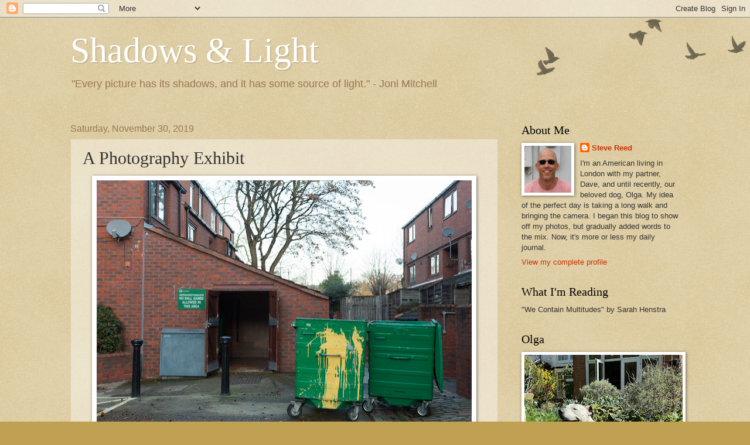

--- FILE ---
content_type: text/html; charset=UTF-8
request_url: https://shadowsteve.blogspot.com/2019/11/a-photography-exhibit.html
body_size: 30743
content:
<!DOCTYPE html>
<html class='v2' dir='ltr' lang='en'>
<head>
<link href='https://www.blogger.com/static/v1/widgets/335934321-css_bundle_v2.css' rel='stylesheet' type='text/css'/>
<meta content='width=1100' name='viewport'/>
<meta content='text/html; charset=UTF-8' http-equiv='Content-Type'/>
<meta content='blogger' name='generator'/>
<link href='https://shadowsteve.blogspot.com/favicon.ico' rel='icon' type='image/x-icon'/>
<link href='http://shadowsteve.blogspot.com/2019/11/a-photography-exhibit.html' rel='canonical'/>
<link rel="alternate" type="application/atom+xml" title="Shadows &amp; Light - Atom" href="https://shadowsteve.blogspot.com/feeds/posts/default" />
<link rel="alternate" type="application/rss+xml" title="Shadows &amp; Light - RSS" href="https://shadowsteve.blogspot.com/feeds/posts/default?alt=rss" />
<link rel="service.post" type="application/atom+xml" title="Shadows &amp; Light - Atom" href="https://www.blogger.com/feeds/5123631695572626256/posts/default" />

<link rel="alternate" type="application/atom+xml" title="Shadows &amp; Light - Atom" href="https://shadowsteve.blogspot.com/feeds/6595612473286218473/comments/default" />
<!--Can't find substitution for tag [blog.ieCssRetrofitLinks]-->
<link href='https://blogger.googleusercontent.com/img/b/R29vZ2xl/AVvXsEh7TB2QzK95851Mdpz30hnGA2GpI4dcYxJgzFIVY4u3InoR3mWU6uKpDUw01E3s5Lx76r7Jq7nJIfc23iAnH99DSqNiWB605sByftYqQ8QsZeK1r4CyLU9zWkxxD8BhHqCUMSSY8lMH-KFD/s640/I54A8374.jpg' rel='image_src'/>
<meta content='http://shadowsteve.blogspot.com/2019/11/a-photography-exhibit.html' property='og:url'/>
<meta content='A Photography Exhibit' property='og:title'/>
<meta content='   Did I shop for Black Friday, you may be wondering? The answer is no. In fact, I purposely didn&#39;t buy anything yesterday. I do shop for Ch...' property='og:description'/>
<meta content='https://blogger.googleusercontent.com/img/b/R29vZ2xl/AVvXsEh7TB2QzK95851Mdpz30hnGA2GpI4dcYxJgzFIVY4u3InoR3mWU6uKpDUw01E3s5Lx76r7Jq7nJIfc23iAnH99DSqNiWB605sByftYqQ8QsZeK1r4CyLU9zWkxxD8BhHqCUMSSY8lMH-KFD/w1200-h630-p-k-no-nu/I54A8374.jpg' property='og:image'/>
<title>Shadows &amp; Light: A Photography Exhibit</title>
<style id='page-skin-1' type='text/css'><!--
/*
-----------------------------------------------
Blogger Template Style
Name:     Watermark
Designer: Blogger
URL:      www.blogger.com
----------------------------------------------- */
/* Use this with templates/1ktemplate-*.html */
/* Content
----------------------------------------------- */
body {
font: normal normal 14px Arial, Tahoma, Helvetica, FreeSans, sans-serif;
color: #333333;
background: #c0a154 url(https://resources.blogblog.com/blogblog/data/1kt/watermark/body_background_birds.png) repeat scroll top left;
}
html body .content-outer {
min-width: 0;
max-width: 100%;
width: 100%;
}
.content-outer {
font-size: 92%;
}
a:link {
text-decoration:none;
color: #cc3300;
}
a:visited {
text-decoration:none;
color: #993322;
}
a:hover {
text-decoration:underline;
color: #ff3300;
}
.body-fauxcolumns .cap-top {
margin-top: 30px;
background: transparent url(https://resources.blogblog.com/blogblog/data/1kt/watermark/body_overlay_birds.png) no-repeat scroll top right;
height: 121px;
}
.content-inner {
padding: 0;
}
/* Header
----------------------------------------------- */
.header-inner .Header .titlewrapper,
.header-inner .Header .descriptionwrapper {
padding-left: 20px;
padding-right: 20px;
}
.Header h1 {
font: normal normal 60px Georgia, Utopia, 'Palatino Linotype', Palatino, serif;
color: #ffffff;
text-shadow: 2px 2px rgba(0, 0, 0, .1);
}
.Header h1 a {
color: #ffffff;
}
.Header .description {
font-size: 140%;
color: #997755;
}
/* Tabs
----------------------------------------------- */
.tabs-inner .section {
margin: 0 20px;
}
.tabs-inner .PageList, .tabs-inner .LinkList, .tabs-inner .Labels {
margin-left: -11px;
margin-right: -11px;
background-color: transparent;
border-top: 0 solid #ffffff;
border-bottom: 0 solid #ffffff;
-moz-box-shadow: 0 0 0 rgba(0, 0, 0, .3);
-webkit-box-shadow: 0 0 0 rgba(0, 0, 0, .3);
-goog-ms-box-shadow: 0 0 0 rgba(0, 0, 0, .3);
box-shadow: 0 0 0 rgba(0, 0, 0, .3);
}
.tabs-inner .PageList .widget-content,
.tabs-inner .LinkList .widget-content,
.tabs-inner .Labels .widget-content {
margin: -3px -11px;
background: transparent none  no-repeat scroll right;
}
.tabs-inner .widget ul {
padding: 2px 25px;
max-height: 34px;
background: transparent none no-repeat scroll left;
}
.tabs-inner .widget li {
border: none;
}
.tabs-inner .widget li a {
display: inline-block;
padding: .25em 1em;
font: normal normal 20px Georgia, Utopia, 'Palatino Linotype', Palatino, serif;
color: #cc3300;
border-right: 1px solid #c0a154;
}
.tabs-inner .widget li:first-child a {
border-left: 1px solid #c0a154;
}
.tabs-inner .widget li.selected a, .tabs-inner .widget li a:hover {
color: #000000;
}
/* Headings
----------------------------------------------- */
h2 {
font: normal normal 20px Georgia, Utopia, 'Palatino Linotype', Palatino, serif;
color: #000000;
margin: 0 0 .5em;
}
h2.date-header {
font: normal normal 16px Arial, Tahoma, Helvetica, FreeSans, sans-serif;
color: #997755;
}
/* Main
----------------------------------------------- */
.main-inner .column-center-inner,
.main-inner .column-left-inner,
.main-inner .column-right-inner {
padding: 0 5px;
}
.main-outer {
margin-top: 0;
background: transparent none no-repeat scroll top left;
}
.main-inner {
padding-top: 30px;
}
.main-cap-top {
position: relative;
}
.main-cap-top .cap-right {
position: absolute;
height: 0;
width: 100%;
bottom: 0;
background: transparent none repeat-x scroll bottom center;
}
.main-cap-top .cap-left {
position: absolute;
height: 245px;
width: 280px;
right: 0;
bottom: 0;
background: transparent none no-repeat scroll bottom left;
}
/* Posts
----------------------------------------------- */
.post-outer {
padding: 15px 20px;
margin: 0 0 25px;
background: transparent url(https://resources.blogblog.com/blogblog/data/1kt/watermark/post_background_birds.png) repeat scroll top left;
_background-image: none;
border: dotted 1px #ccbb99;
-moz-box-shadow: 0 0 0 rgba(0, 0, 0, .1);
-webkit-box-shadow: 0 0 0 rgba(0, 0, 0, .1);
-goog-ms-box-shadow: 0 0 0 rgba(0, 0, 0, .1);
box-shadow: 0 0 0 rgba(0, 0, 0, .1);
}
h3.post-title {
font: normal normal 30px Georgia, Utopia, 'Palatino Linotype', Palatino, serif;
margin: 0;
}
.comments h4 {
font: normal normal 30px Georgia, Utopia, 'Palatino Linotype', Palatino, serif;
margin: 1em 0 0;
}
.post-body {
font-size: 105%;
line-height: 1.5;
position: relative;
}
.post-header {
margin: 0 0 1em;
color: #997755;
}
.post-footer {
margin: 10px 0 0;
padding: 10px 0 0;
color: #997755;
border-top: dashed 1px #777777;
}
#blog-pager {
font-size: 140%
}
#comments .comment-author {
padding-top: 1.5em;
border-top: dashed 1px #777777;
background-position: 0 1.5em;
}
#comments .comment-author:first-child {
padding-top: 0;
border-top: none;
}
.avatar-image-container {
margin: .2em 0 0;
}
/* Comments
----------------------------------------------- */
.comments .comments-content .icon.blog-author {
background-repeat: no-repeat;
background-image: url([data-uri]);
}
.comments .comments-content .loadmore a {
border-top: 1px solid #777777;
border-bottom: 1px solid #777777;
}
.comments .continue {
border-top: 2px solid #777777;
}
/* Widgets
----------------------------------------------- */
.widget ul, .widget #ArchiveList ul.flat {
padding: 0;
list-style: none;
}
.widget ul li, .widget #ArchiveList ul.flat li {
padding: .35em 0;
text-indent: 0;
border-top: dashed 1px #777777;
}
.widget ul li:first-child, .widget #ArchiveList ul.flat li:first-child {
border-top: none;
}
.widget .post-body ul {
list-style: disc;
}
.widget .post-body ul li {
border: none;
}
.widget .zippy {
color: #777777;
}
.post-body img, .post-body .tr-caption-container, .Profile img, .Image img,
.BlogList .item-thumbnail img {
padding: 5px;
background: #fff;
-moz-box-shadow: 1px 1px 5px rgba(0, 0, 0, .5);
-webkit-box-shadow: 1px 1px 5px rgba(0, 0, 0, .5);
-goog-ms-box-shadow: 1px 1px 5px rgba(0, 0, 0, .5);
box-shadow: 1px 1px 5px rgba(0, 0, 0, .5);
}
.post-body img, .post-body .tr-caption-container {
padding: 8px;
}
.post-body .tr-caption-container {
color: #333333;
}
.post-body .tr-caption-container img {
padding: 0;
background: transparent;
border: none;
-moz-box-shadow: 0 0 0 rgba(0, 0, 0, .1);
-webkit-box-shadow: 0 0 0 rgba(0, 0, 0, .1);
-goog-ms-box-shadow: 0 0 0 rgba(0, 0, 0, .1);
box-shadow: 0 0 0 rgba(0, 0, 0, .1);
}
/* Footer
----------------------------------------------- */
.footer-outer {
color:#ccbb99;
background: #330000 url(https://resources.blogblog.com/blogblog/data/1kt/watermark/body_background_navigator.png) repeat scroll top left;
}
.footer-outer a {
color: #ff7755;
}
.footer-outer a:visited {
color: #dd5533;
}
.footer-outer a:hover {
color: #ff9977;
}
.footer-outer .widget h2 {
color: #eeddbb;
}
/* Mobile
----------------------------------------------- */
body.mobile  {
background-size: 100% auto;
}
.mobile .body-fauxcolumn-outer {
background: transparent none repeat scroll top left;
}
html .mobile .mobile-date-outer {
border-bottom: none;
background: transparent url(https://resources.blogblog.com/blogblog/data/1kt/watermark/post_background_birds.png) repeat scroll top left;
_background-image: none;
margin-bottom: 10px;
}
.mobile .main-inner .date-outer {
padding: 0;
}
.mobile .main-inner .date-header {
margin: 10px;
}
.mobile .main-cap-top {
z-index: -1;
}
.mobile .content-outer {
font-size: 100%;
}
.mobile .post-outer {
padding: 10px;
}
.mobile .main-cap-top .cap-left {
background: transparent none no-repeat scroll bottom left;
}
.mobile .body-fauxcolumns .cap-top {
margin: 0;
}
.mobile-link-button {
background: transparent url(https://resources.blogblog.com/blogblog/data/1kt/watermark/post_background_birds.png) repeat scroll top left;
}
.mobile-link-button a:link, .mobile-link-button a:visited {
color: #cc3300;
}
.mobile-index-date .date-header {
color: #997755;
}
.mobile-index-contents {
color: #333333;
}
.mobile .tabs-inner .section {
margin: 0;
}
.mobile .tabs-inner .PageList {
margin-left: 0;
margin-right: 0;
}
.mobile .tabs-inner .PageList .widget-content {
margin: 0;
color: #000000;
background: transparent url(https://resources.blogblog.com/blogblog/data/1kt/watermark/post_background_birds.png) repeat scroll top left;
}
.mobile .tabs-inner .PageList .widget-content .pagelist-arrow {
border-left: 1px solid #c0a154;
}

--></style>
<style id='template-skin-1' type='text/css'><!--
body {
min-width: 1080px;
}
.content-outer, .content-fauxcolumn-outer, .region-inner {
min-width: 1080px;
max-width: 1080px;
_width: 1080px;
}
.main-inner .columns {
padding-left: 0;
padding-right: 310px;
}
.main-inner .fauxcolumn-center-outer {
left: 0;
right: 310px;
/* IE6 does not respect left and right together */
_width: expression(this.parentNode.offsetWidth -
parseInt("0") -
parseInt("310px") + 'px');
}
.main-inner .fauxcolumn-left-outer {
width: 0;
}
.main-inner .fauxcolumn-right-outer {
width: 310px;
}
.main-inner .column-left-outer {
width: 0;
right: 100%;
margin-left: -0;
}
.main-inner .column-right-outer {
width: 310px;
margin-right: -310px;
}
#layout {
min-width: 0;
}
#layout .content-outer {
min-width: 0;
width: 800px;
}
#layout .region-inner {
min-width: 0;
width: auto;
}
body#layout div.add_widget {
padding: 8px;
}
body#layout div.add_widget a {
margin-left: 32px;
}
--></style>
<link href='https://www.blogger.com/dyn-css/authorization.css?targetBlogID=5123631695572626256&amp;zx=cd5a1017-99e7-4295-a913-bae344015459' media='none' onload='if(media!=&#39;all&#39;)media=&#39;all&#39;' rel='stylesheet'/><noscript><link href='https://www.blogger.com/dyn-css/authorization.css?targetBlogID=5123631695572626256&amp;zx=cd5a1017-99e7-4295-a913-bae344015459' rel='stylesheet'/></noscript>
<meta name='google-adsense-platform-account' content='ca-host-pub-1556223355139109'/>
<meta name='google-adsense-platform-domain' content='blogspot.com'/>

</head>
<body class='loading variant-birds'>
<div class='navbar section' id='navbar' name='Navbar'><div class='widget Navbar' data-version='1' id='Navbar1'><script type="text/javascript">
    function setAttributeOnload(object, attribute, val) {
      if(window.addEventListener) {
        window.addEventListener('load',
          function(){ object[attribute] = val; }, false);
      } else {
        window.attachEvent('onload', function(){ object[attribute] = val; });
      }
    }
  </script>
<div id="navbar-iframe-container"></div>
<script type="text/javascript" src="https://apis.google.com/js/platform.js"></script>
<script type="text/javascript">
      gapi.load("gapi.iframes:gapi.iframes.style.bubble", function() {
        if (gapi.iframes && gapi.iframes.getContext) {
          gapi.iframes.getContext().openChild({
              url: 'https://www.blogger.com/navbar/5123631695572626256?po\x3d6595612473286218473\x26origin\x3dhttps://shadowsteve.blogspot.com',
              where: document.getElementById("navbar-iframe-container"),
              id: "navbar-iframe"
          });
        }
      });
    </script><script type="text/javascript">
(function() {
var script = document.createElement('script');
script.type = 'text/javascript';
script.src = '//pagead2.googlesyndication.com/pagead/js/google_top_exp.js';
var head = document.getElementsByTagName('head')[0];
if (head) {
head.appendChild(script);
}})();
</script>
</div></div>
<div class='body-fauxcolumns'>
<div class='fauxcolumn-outer body-fauxcolumn-outer'>
<div class='cap-top'>
<div class='cap-left'></div>
<div class='cap-right'></div>
</div>
<div class='fauxborder-left'>
<div class='fauxborder-right'></div>
<div class='fauxcolumn-inner'>
</div>
</div>
<div class='cap-bottom'>
<div class='cap-left'></div>
<div class='cap-right'></div>
</div>
</div>
</div>
<div class='content'>
<div class='content-fauxcolumns'>
<div class='fauxcolumn-outer content-fauxcolumn-outer'>
<div class='cap-top'>
<div class='cap-left'></div>
<div class='cap-right'></div>
</div>
<div class='fauxborder-left'>
<div class='fauxborder-right'></div>
<div class='fauxcolumn-inner'>
</div>
</div>
<div class='cap-bottom'>
<div class='cap-left'></div>
<div class='cap-right'></div>
</div>
</div>
</div>
<div class='content-outer'>
<div class='content-cap-top cap-top'>
<div class='cap-left'></div>
<div class='cap-right'></div>
</div>
<div class='fauxborder-left content-fauxborder-left'>
<div class='fauxborder-right content-fauxborder-right'></div>
<div class='content-inner'>
<header>
<div class='header-outer'>
<div class='header-cap-top cap-top'>
<div class='cap-left'></div>
<div class='cap-right'></div>
</div>
<div class='fauxborder-left header-fauxborder-left'>
<div class='fauxborder-right header-fauxborder-right'></div>
<div class='region-inner header-inner'>
<div class='header section' id='header' name='Header'><div class='widget Header' data-version='1' id='Header1'>
<div id='header-inner'>
<div class='titlewrapper'>
<h1 class='title'>
<a href='https://shadowsteve.blogspot.com/'>
Shadows &amp; Light
</a>
</h1>
</div>
<div class='descriptionwrapper'>
<p class='description'><span>"Every picture has its shadows, and it has some source of light." - Joni Mitchell</span></p>
</div>
</div>
</div></div>
</div>
</div>
<div class='header-cap-bottom cap-bottom'>
<div class='cap-left'></div>
<div class='cap-right'></div>
</div>
</div>
</header>
<div class='tabs-outer'>
<div class='tabs-cap-top cap-top'>
<div class='cap-left'></div>
<div class='cap-right'></div>
</div>
<div class='fauxborder-left tabs-fauxborder-left'>
<div class='fauxborder-right tabs-fauxborder-right'></div>
<div class='region-inner tabs-inner'>
<div class='tabs no-items section' id='crosscol' name='Cross-Column'></div>
<div class='tabs no-items section' id='crosscol-overflow' name='Cross-Column 2'></div>
</div>
</div>
<div class='tabs-cap-bottom cap-bottom'>
<div class='cap-left'></div>
<div class='cap-right'></div>
</div>
</div>
<div class='main-outer'>
<div class='main-cap-top cap-top'>
<div class='cap-left'></div>
<div class='cap-right'></div>
</div>
<div class='fauxborder-left main-fauxborder-left'>
<div class='fauxborder-right main-fauxborder-right'></div>
<div class='region-inner main-inner'>
<div class='columns fauxcolumns'>
<div class='fauxcolumn-outer fauxcolumn-center-outer'>
<div class='cap-top'>
<div class='cap-left'></div>
<div class='cap-right'></div>
</div>
<div class='fauxborder-left'>
<div class='fauxborder-right'></div>
<div class='fauxcolumn-inner'>
</div>
</div>
<div class='cap-bottom'>
<div class='cap-left'></div>
<div class='cap-right'></div>
</div>
</div>
<div class='fauxcolumn-outer fauxcolumn-left-outer'>
<div class='cap-top'>
<div class='cap-left'></div>
<div class='cap-right'></div>
</div>
<div class='fauxborder-left'>
<div class='fauxborder-right'></div>
<div class='fauxcolumn-inner'>
</div>
</div>
<div class='cap-bottom'>
<div class='cap-left'></div>
<div class='cap-right'></div>
</div>
</div>
<div class='fauxcolumn-outer fauxcolumn-right-outer'>
<div class='cap-top'>
<div class='cap-left'></div>
<div class='cap-right'></div>
</div>
<div class='fauxborder-left'>
<div class='fauxborder-right'></div>
<div class='fauxcolumn-inner'>
</div>
</div>
<div class='cap-bottom'>
<div class='cap-left'></div>
<div class='cap-right'></div>
</div>
</div>
<!-- corrects IE6 width calculation -->
<div class='columns-inner'>
<div class='column-center-outer'>
<div class='column-center-inner'>
<div class='main section' id='main' name='Main'><div class='widget Blog' data-version='1' id='Blog1'>
<div class='blog-posts hfeed'>

          <div class="date-outer">
        
<h2 class='date-header'><span>Saturday, November 30, 2019</span></h2>

          <div class="date-posts">
        
<div class='post-outer'>
<div class='post hentry uncustomized-post-template' itemprop='blogPost' itemscope='itemscope' itemtype='http://schema.org/BlogPosting'>
<meta content='https://blogger.googleusercontent.com/img/b/R29vZ2xl/AVvXsEh7TB2QzK95851Mdpz30hnGA2GpI4dcYxJgzFIVY4u3InoR3mWU6uKpDUw01E3s5Lx76r7Jq7nJIfc23iAnH99DSqNiWB605sByftYqQ8QsZeK1r4CyLU9zWkxxD8BhHqCUMSSY8lMH-KFD/s640/I54A8374.jpg' itemprop='image_url'/>
<meta content='5123631695572626256' itemprop='blogId'/>
<meta content='6595612473286218473' itemprop='postId'/>
<a name='6595612473286218473'></a>
<h3 class='post-title entry-title' itemprop='name'>
A Photography Exhibit
</h3>
<div class='post-header'>
<div class='post-header-line-1'></div>
</div>
<div class='post-body entry-content' id='post-body-6595612473286218473' itemprop='description articleBody'>
<div class="separator" style="clear: both; text-align: center;">
<a href="https://blogger.googleusercontent.com/img/b/R29vZ2xl/AVvXsEh7TB2QzK95851Mdpz30hnGA2GpI4dcYxJgzFIVY4u3InoR3mWU6uKpDUw01E3s5Lx76r7Jq7nJIfc23iAnH99DSqNiWB605sByftYqQ8QsZeK1r4CyLU9zWkxxD8BhHqCUMSSY8lMH-KFD/s1600/I54A8374.jpg" imageanchor="1" style="margin-left: 1em; margin-right: 1em;"><img border="0" data-original-height="683" data-original-width="1024" height="426" src="https://blogger.googleusercontent.com/img/b/R29vZ2xl/AVvXsEh7TB2QzK95851Mdpz30hnGA2GpI4dcYxJgzFIVY4u3InoR3mWU6uKpDUw01E3s5Lx76r7Jq7nJIfc23iAnH99DSqNiWB605sByftYqQ8QsZeK1r4CyLU9zWkxxD8BhHqCUMSSY8lMH-KFD/s640/I54A8374.jpg" width="640" /></a></div>
<br />
Did I shop for Black Friday, you may be wondering? The answer is no. In fact, I purposely didn't buy anything yesterday. I do shop for Christmas -- moderately -- but the whole Black Friday thing has gotten so out of hand that I make an effort not to acknowledge it. Dave bought himself some shoes online, I think.<br />
<br />
Instead, Olga and I took a long morning walk, starting with our standard route through the nearby housing estate (above) and then winding out toward Kilburn and up into Cricklewood. We could have visited the <a href="https://shadowsteve.blogspot.com/2019/11/the-b-shopping-cart-repatriation.html">B&amp;Q shopping cart</a>!<br />
<br />
I took my big camera with me. I really need to carry it more often. My phone takes good pictures, for a phone, but they don't have the resolution and depth of the ones produced by the camera. If only it didn't weigh 10 pounds. (That's a guesstimate.)<br />
<br />
<div class="separator" style="clear: both; text-align: center;">
<a href="https://blogger.googleusercontent.com/img/b/R29vZ2xl/AVvXsEiPQnTP9OxlqG0jhUCu88tRQaWB75EFpTcw87WZem8FPlcKezqkrGR1kedqE5uvyHIyVFsoTSVcbk-w6UmD3wLuuPeA5ZR1r3NzSz6eWoYLm30nya483BxieORomB-z8oKa56KLfmteHRvP/s1600/I54A8391.jpg" imageanchor="1" style="margin-left: 1em; margin-right: 1em;"><img border="0" data-original-height="1024" data-original-width="683" height="640" src="https://blogger.googleusercontent.com/img/b/R29vZ2xl/AVvXsEiPQnTP9OxlqG0jhUCu88tRQaWB75EFpTcw87WZem8FPlcKezqkrGR1kedqE5uvyHIyVFsoTSVcbk-w6UmD3wLuuPeA5ZR1r3NzSz6eWoYLm30nya483BxieORomB-z8oKa56KLfmteHRvP/s640/I54A8391.jpg" width="426" /></a></div>
<br />
We found that someone gave the Antony Gormley sculpture in Maygrove Peace Park a hat for the winter.<br />
<br />
After our walk, I went down to Trafalgar Square to the National Portrait Gallery to see the <a href="https://www.npg.org.uk/whatson/taylor-wessing-photographic-portrait-prize-2019/exhibition/">Taylor Wessing Photographic Portrait Prize exhibition</a>. I don't do much portrait photography, but I'm always interested in what people achieve with a camera. I think my favorite photo is the <a href="https://www.npg.org.uk/whatson/taylor-wessing-photographic-portrait-prize-2019/exhibition/prize-winners">third-prize winner here</a> -- the colors are so beautiful (richer in person than online) and I love the joyful expression on the girl's face and her wildly windblown red hair.<br />
<br />
I took my camera with me and afterwards walked around Soho for a while, shooting lots of pictures. You know how I've been complaining about the weather lately? Well, the weather gods heard me, because yesterday was <i>beautiful</i> -- clear and sunny. No doubt you'll be seeing some of the pictures over the coming week.<br />
<br />
I got home around 2 p.m., about the time <a href="https://www.theguardian.com/uk-news/2019/nov/29/london-bridge-police-shoot-stabbing-suspect-after-five-injured">some extremist lunatic was attacking people</a> near London Bridge. The world is insane. There are questions to be answered about why this guy was out of prison and how he was able to do what he did, given his criminal history and the fact that he was being electronically monitored.<br />
<br />
Dave and I spent yesterday evening watching the new season of "The Crown," which we love. I've also been on a Pink Panther movie binge -- we watched "The Return of the Pink Panther" on Thursday and "The Pink Panther Strikes Again" yesterday. I loved those movies as a kid, and a lot of my early ideas about what Europe looked like -- rightly or wrongly -- came from them. Some of the humor makes me cringe now, but Peter Sellers and Herbert Lom are never tiresome.
<div style='clear: both;'></div>
</div>
<div class='post-footer'>
<div class='post-footer-line post-footer-line-1'>
<span class='post-author vcard'>
Posted by
<span class='fn' itemprop='author' itemscope='itemscope' itemtype='http://schema.org/Person'>
<meta content='https://www.blogger.com/profile/11684120060438252945' itemprop='url'/>
<a class='g-profile' href='https://www.blogger.com/profile/11684120060438252945' rel='author' title='author profile'>
<span itemprop='name'>Steve Reed</span>
</a>
</span>
</span>
<span class='post-timestamp'>
at
<meta content='http://shadowsteve.blogspot.com/2019/11/a-photography-exhibit.html' itemprop='url'/>
<a class='timestamp-link' href='https://shadowsteve.blogspot.com/2019/11/a-photography-exhibit.html' rel='bookmark' title='permanent link'><abbr class='published' itemprop='datePublished' title='2019-11-30T07:14:00Z'>7:14&#8239;AM</abbr></a>
</span>
<span class='post-comment-link'>
</span>
<span class='post-icons'>
<span class='item-action'>
<a href='https://www.blogger.com/email-post/5123631695572626256/6595612473286218473' title='Email Post'>
<img alt='' class='icon-action' height='13' src='https://resources.blogblog.com/img/icon18_email.gif' width='18'/>
</a>
</span>
<span class='item-control blog-admin pid-1729173606'>
<a href='https://www.blogger.com/post-edit.g?blogID=5123631695572626256&postID=6595612473286218473&from=pencil' title='Edit Post'>
<img alt='' class='icon-action' height='18' src='https://resources.blogblog.com/img/icon18_edit_allbkg.gif' width='18'/>
</a>
</span>
</span>
<div class='post-share-buttons goog-inline-block'>
<a class='goog-inline-block share-button sb-email' href='https://www.blogger.com/share-post.g?blogID=5123631695572626256&postID=6595612473286218473&target=email' target='_blank' title='Email This'><span class='share-button-link-text'>Email This</span></a><a class='goog-inline-block share-button sb-blog' href='https://www.blogger.com/share-post.g?blogID=5123631695572626256&postID=6595612473286218473&target=blog' onclick='window.open(this.href, "_blank", "height=270,width=475"); return false;' target='_blank' title='BlogThis!'><span class='share-button-link-text'>BlogThis!</span></a><a class='goog-inline-block share-button sb-twitter' href='https://www.blogger.com/share-post.g?blogID=5123631695572626256&postID=6595612473286218473&target=twitter' target='_blank' title='Share to X'><span class='share-button-link-text'>Share to X</span></a><a class='goog-inline-block share-button sb-facebook' href='https://www.blogger.com/share-post.g?blogID=5123631695572626256&postID=6595612473286218473&target=facebook' onclick='window.open(this.href, "_blank", "height=430,width=640"); return false;' target='_blank' title='Share to Facebook'><span class='share-button-link-text'>Share to Facebook</span></a><a class='goog-inline-block share-button sb-pinterest' href='https://www.blogger.com/share-post.g?blogID=5123631695572626256&postID=6595612473286218473&target=pinterest' target='_blank' title='Share to Pinterest'><span class='share-button-link-text'>Share to Pinterest</span></a>
</div>
</div>
<div class='post-footer-line post-footer-line-2'>
<span class='post-labels'>
</span>
</div>
<div class='post-footer-line post-footer-line-3'>
<span class='post-location'>
</span>
</div>
</div>
</div>
<div class='comments' id='comments'>
<a name='comments'></a>
<h4>11 comments:</h4>
<div class='comments-content'>
<script async='async' src='' type='text/javascript'></script>
<script type='text/javascript'>
    (function() {
      var items = null;
      var msgs = null;
      var config = {};

// <![CDATA[
      var cursor = null;
      if (items && items.length > 0) {
        cursor = parseInt(items[items.length - 1].timestamp) + 1;
      }

      var bodyFromEntry = function(entry) {
        var text = (entry &&
                    ((entry.content && entry.content.$t) ||
                     (entry.summary && entry.summary.$t))) ||
            '';
        if (entry && entry.gd$extendedProperty) {
          for (var k in entry.gd$extendedProperty) {
            if (entry.gd$extendedProperty[k].name == 'blogger.contentRemoved') {
              return '<span class="deleted-comment">' + text + '</span>';
            }
          }
        }
        return text;
      }

      var parse = function(data) {
        cursor = null;
        var comments = [];
        if (data && data.feed && data.feed.entry) {
          for (var i = 0, entry; entry = data.feed.entry[i]; i++) {
            var comment = {};
            // comment ID, parsed out of the original id format
            var id = /blog-(\d+).post-(\d+)/.exec(entry.id.$t);
            comment.id = id ? id[2] : null;
            comment.body = bodyFromEntry(entry);
            comment.timestamp = Date.parse(entry.published.$t) + '';
            if (entry.author && entry.author.constructor === Array) {
              var auth = entry.author[0];
              if (auth) {
                comment.author = {
                  name: (auth.name ? auth.name.$t : undefined),
                  profileUrl: (auth.uri ? auth.uri.$t : undefined),
                  avatarUrl: (auth.gd$image ? auth.gd$image.src : undefined)
                };
              }
            }
            if (entry.link) {
              if (entry.link[2]) {
                comment.link = comment.permalink = entry.link[2].href;
              }
              if (entry.link[3]) {
                var pid = /.*comments\/default\/(\d+)\?.*/.exec(entry.link[3].href);
                if (pid && pid[1]) {
                  comment.parentId = pid[1];
                }
              }
            }
            comment.deleteclass = 'item-control blog-admin';
            if (entry.gd$extendedProperty) {
              for (var k in entry.gd$extendedProperty) {
                if (entry.gd$extendedProperty[k].name == 'blogger.itemClass') {
                  comment.deleteclass += ' ' + entry.gd$extendedProperty[k].value;
                } else if (entry.gd$extendedProperty[k].name == 'blogger.displayTime') {
                  comment.displayTime = entry.gd$extendedProperty[k].value;
                }
              }
            }
            comments.push(comment);
          }
        }
        return comments;
      };

      var paginator = function(callback) {
        if (hasMore()) {
          var url = config.feed + '?alt=json&v=2&orderby=published&reverse=false&max-results=50';
          if (cursor) {
            url += '&published-min=' + new Date(cursor).toISOString();
          }
          window.bloggercomments = function(data) {
            var parsed = parse(data);
            cursor = parsed.length < 50 ? null
                : parseInt(parsed[parsed.length - 1].timestamp) + 1
            callback(parsed);
            window.bloggercomments = null;
          }
          url += '&callback=bloggercomments';
          var script = document.createElement('script');
          script.type = 'text/javascript';
          script.src = url;
          document.getElementsByTagName('head')[0].appendChild(script);
        }
      };
      var hasMore = function() {
        return !!cursor;
      };
      var getMeta = function(key, comment) {
        if ('iswriter' == key) {
          var matches = !!comment.author
              && comment.author.name == config.authorName
              && comment.author.profileUrl == config.authorUrl;
          return matches ? 'true' : '';
        } else if ('deletelink' == key) {
          return config.baseUri + '/comment/delete/'
               + config.blogId + '/' + comment.id;
        } else if ('deleteclass' == key) {
          return comment.deleteclass;
        }
        return '';
      };

      var replybox = null;
      var replyUrlParts = null;
      var replyParent = undefined;

      var onReply = function(commentId, domId) {
        if (replybox == null) {
          // lazily cache replybox, and adjust to suit this style:
          replybox = document.getElementById('comment-editor');
          if (replybox != null) {
            replybox.height = '250px';
            replybox.style.display = 'block';
            replyUrlParts = replybox.src.split('#');
          }
        }
        if (replybox && (commentId !== replyParent)) {
          replybox.src = '';
          document.getElementById(domId).insertBefore(replybox, null);
          replybox.src = replyUrlParts[0]
              + (commentId ? '&parentID=' + commentId : '')
              + '#' + replyUrlParts[1];
          replyParent = commentId;
        }
      };

      var hash = (window.location.hash || '#').substring(1);
      var startThread, targetComment;
      if (/^comment-form_/.test(hash)) {
        startThread = hash.substring('comment-form_'.length);
      } else if (/^c[0-9]+$/.test(hash)) {
        targetComment = hash.substring(1);
      }

      // Configure commenting API:
      var configJso = {
        'maxDepth': config.maxThreadDepth
      };
      var provider = {
        'id': config.postId,
        'data': items,
        'loadNext': paginator,
        'hasMore': hasMore,
        'getMeta': getMeta,
        'onReply': onReply,
        'rendered': true,
        'initComment': targetComment,
        'initReplyThread': startThread,
        'config': configJso,
        'messages': msgs
      };

      var render = function() {
        if (window.goog && window.goog.comments) {
          var holder = document.getElementById('comment-holder');
          window.goog.comments.render(holder, provider);
        }
      };

      // render now, or queue to render when library loads:
      if (window.goog && window.goog.comments) {
        render();
      } else {
        window.goog = window.goog || {};
        window.goog.comments = window.goog.comments || {};
        window.goog.comments.loadQueue = window.goog.comments.loadQueue || [];
        window.goog.comments.loadQueue.push(render);
      }
    })();
// ]]>
  </script>
<div id='comment-holder'>
<div class="comment-thread toplevel-thread"><ol id="top-ra"><li class="comment" id="c2312588114814163658"><div class="avatar-image-container"><img src="//blogger.googleusercontent.com/img/b/R29vZ2xl/AVvXsEiwClovn2k-A6YIJjFZIn4lmhscZ5R3DEif06znSPUkYDeWEnqcXkU6xMZwHUuig142E2wcYjhGNS9Tl8D11a-OJHZy6BHgZUCm1AmCT3cwNkbgBXjjjfy2fWd6r72pf6A/s45-c/eyeroll.png" alt=""/></div><div class="comment-block"><div class="comment-header"><cite class="user"><a href="https://www.blogger.com/profile/13929646037752189809" rel="nofollow">Colette</a></cite><span class="icon user "></span><span class="datetime secondary-text"><a rel="nofollow" href="https://shadowsteve.blogspot.com/2019/11/a-photography-exhibit.html?showComment=1575123335024#c2312588114814163658">November 30, 2019 at 2:15&#8239;PM</a></span></div><p class="comment-content">The Antony Gormley sculpture looks quite spiffy with a hat. </p><span class="comment-actions secondary-text"><a class="comment-reply" target="_self" data-comment-id="2312588114814163658">Reply</a><span class="item-control blog-admin blog-admin pid-757423846"><a target="_self" href="https://www.blogger.com/comment/delete/5123631695572626256/2312588114814163658">Delete</a></span></span></div><div class="comment-replies"><div id="c2312588114814163658-rt" class="comment-thread inline-thread hidden"><span class="thread-toggle thread-expanded"><span class="thread-arrow"></span><span class="thread-count"><a target="_self">Replies</a></span></span><ol id="c2312588114814163658-ra" class="thread-chrome thread-expanded"><div></div><div id="c2312588114814163658-continue" class="continue"><a class="comment-reply" target="_self" data-comment-id="2312588114814163658">Reply</a></div></ol></div></div><div class="comment-replybox-single" id="c2312588114814163658-ce"></div></li><li class="comment" id="c5983710977176971220"><div class="avatar-image-container"><img src="//www.blogger.com/img/blogger_logo_round_35.png" alt=""/></div><div class="comment-block"><div class="comment-header"><cite class="user"><a href="https://www.blogger.com/profile/02550994321689374875" rel="nofollow">Edna B</a></cite><span class="icon user "></span><span class="datetime secondary-text"><a rel="nofollow" href="https://shadowsteve.blogspot.com/2019/11/a-photography-exhibit.html?showComment=1575125904307#c5983710977176971220">November 30, 2019 at 2:58&#8239;PM</a></span></div><p class="comment-content">I agree, the sculpture looks awesome with the hat.  I also agree about the third place photo.  It&#39;s an awesome shot.  I did not do any Black Friday shopping either.  My Christmas shopping is pretty much all done, so I really do not need anything.  Gosh, it feels good to say that.  You have a super day, hugs, Edna B.</p><span class="comment-actions secondary-text"><a class="comment-reply" target="_self" data-comment-id="5983710977176971220">Reply</a><span class="item-control blog-admin blog-admin pid-143943611"><a target="_self" href="https://www.blogger.com/comment/delete/5123631695572626256/5983710977176971220">Delete</a></span></span></div><div class="comment-replies"><div id="c5983710977176971220-rt" class="comment-thread inline-thread hidden"><span class="thread-toggle thread-expanded"><span class="thread-arrow"></span><span class="thread-count"><a target="_self">Replies</a></span></span><ol id="c5983710977176971220-ra" class="thread-chrome thread-expanded"><div></div><div id="c5983710977176971220-continue" class="continue"><a class="comment-reply" target="_self" data-comment-id="5983710977176971220">Reply</a></div></ol></div></div><div class="comment-replybox-single" id="c5983710977176971220-ce"></div></li><li class="comment" id="c2702331220090272801"><div class="avatar-image-container"><img src="//blogger.googleusercontent.com/img/b/R29vZ2xl/AVvXsEiRntbN-ruQM3azurVMjrc9nLTtNt1QPh90j-SgCfi63Wz0h1yDYb2JihERKGgcgyVZI2Xv9vxpYKE4VdXugkF_-aPp7C8yBjK9sD0YnWvjKc-DFa73amSFZJs6mg99hA/s45-c/Me+from+blogger.jpg" alt=""/></div><div class="comment-block"><div class="comment-header"><cite class="user"><a href="https://www.blogger.com/profile/07645915869786296771" rel="nofollow">Sharon</a></cite><span class="icon user "></span><span class="datetime secondary-text"><a rel="nofollow" href="https://shadowsteve.blogspot.com/2019/11/a-photography-exhibit.html?showComment=1575126150443#c2702331220090272801">November 30, 2019 at 3:02&#8239;PM</a></span></div><p class="comment-content">I didn&#39;t buy a thing yesterday either except a movie ticket.  We went to see Knives Out which was pretty funning and keeps you guessing all through the move.  I&#39;ve also been watching The Crown.  I&#39;m learning about some events I didn&#39;t know about.</p><span class="comment-actions secondary-text"><a class="comment-reply" target="_self" data-comment-id="2702331220090272801">Reply</a><span class="item-control blog-admin blog-admin pid-774630140"><a target="_self" href="https://www.blogger.com/comment/delete/5123631695572626256/2702331220090272801">Delete</a></span></span></div><div class="comment-replies"><div id="c2702331220090272801-rt" class="comment-thread inline-thread hidden"><span class="thread-toggle thread-expanded"><span class="thread-arrow"></span><span class="thread-count"><a target="_self">Replies</a></span></span><ol id="c2702331220090272801-ra" class="thread-chrome thread-expanded"><div></div><div id="c2702331220090272801-continue" class="continue"><a class="comment-reply" target="_self" data-comment-id="2702331220090272801">Reply</a></div></ol></div></div><div class="comment-replybox-single" id="c2702331220090272801-ce"></div></li><li class="comment" id="c5057641276757429611"><div class="avatar-image-container"><img src="//blogger.googleusercontent.com/img/b/R29vZ2xl/AVvXsEioVUxOFjsAzeIYJHsc55YxUUTR4aS5jDZ7BrjQhdQIMGSAEfSBQBGwYkDvRtQjk7dqCgs980nkfgVDhktSCxCxrOEGHofywG4Tu47AhQdVf7yRqckqwN4SsTlzBuf3hA/s45-c/Photo+on+4-7-16+at+9.08+PM+%232+%281%29.jpg" alt=""/></div><div class="comment-block"><div class="comment-header"><cite class="user"><a href="https://www.blogger.com/profile/09776404747858099919" rel="nofollow">Ms. Moon</a></cite><span class="icon user "></span><span class="datetime secondary-text"><a rel="nofollow" href="https://shadowsteve.blogspot.com/2019/11/a-photography-exhibit.html?showComment=1575126630221#c5057641276757429611">November 30, 2019 at 3:10&#8239;PM</a></span></div><p class="comment-content">I love that third place winner! The drive of the car reminds me of Hank! Hank and Rachel and their kids on the way to the beach! So joyful. <br>Nope. Didn&#39;t do any shopping. Looked at a catalog. Made soup instead. </p><span class="comment-actions secondary-text"><a class="comment-reply" target="_self" data-comment-id="5057641276757429611">Reply</a><span class="item-control blog-admin blog-admin pid-584605560"><a target="_self" href="https://www.blogger.com/comment/delete/5123631695572626256/5057641276757429611">Delete</a></span></span></div><div class="comment-replies"><div id="c5057641276757429611-rt" class="comment-thread inline-thread hidden"><span class="thread-toggle thread-expanded"><span class="thread-arrow"></span><span class="thread-count"><a target="_self">Replies</a></span></span><ol id="c5057641276757429611-ra" class="thread-chrome thread-expanded"><div></div><div id="c5057641276757429611-continue" class="continue"><a class="comment-reply" target="_self" data-comment-id="5057641276757429611">Reply</a></div></ol></div></div><div class="comment-replybox-single" id="c5057641276757429611-ce"></div></li><li class="comment" id="c1405905330548580485"><div class="avatar-image-container"><img src="//blogger.googleusercontent.com/img/b/R29vZ2xl/AVvXsEix0ArJvoqkjnoambOOdwpD6WTe-97dhLSb1jPh-mUJwjCkTnTrzEB3JkSe3khvXCTZvjBjJVM4m9X3sfsw7JewQmts1fM_MuA-ep6QYBuza1A4DEVuAbr3nRdWm5lpPdI/s45-c/P1000758.JPG" alt=""/></div><div class="comment-block"><div class="comment-header"><cite class="user"><a href="https://www.blogger.com/profile/17996243850279671523" rel="nofollow">Red</a></cite><span class="icon user "></span><span class="datetime secondary-text"><a rel="nofollow" href="https://shadowsteve.blogspot.com/2019/11/a-photography-exhibit.html?showComment=1575127171942#c1405905330548580485">November 30, 2019 at 3:19&#8239;PM</a></span></div><p class="comment-content">Nothing like a good walk for lots of photo opportunities.</p><span class="comment-actions secondary-text"><a class="comment-reply" target="_self" data-comment-id="1405905330548580485">Reply</a><span class="item-control blog-admin blog-admin pid-1040417289"><a target="_self" href="https://www.blogger.com/comment/delete/5123631695572626256/1405905330548580485">Delete</a></span></span></div><div class="comment-replies"><div id="c1405905330548580485-rt" class="comment-thread inline-thread hidden"><span class="thread-toggle thread-expanded"><span class="thread-arrow"></span><span class="thread-count"><a target="_self">Replies</a></span></span><ol id="c1405905330548580485-ra" class="thread-chrome thread-expanded"><div></div><div id="c1405905330548580485-continue" class="continue"><a class="comment-reply" target="_self" data-comment-id="1405905330548580485">Reply</a></div></ol></div></div><div class="comment-replybox-single" id="c1405905330548580485-ce"></div></li><li class="comment" id="c4270436905782205068"><div class="avatar-image-container"><img src="//www.blogger.com/img/blogger_logo_round_35.png" alt=""/></div><div class="comment-block"><div class="comment-header"><cite class="user"><a href="https://www.blogger.com/profile/05600598793723078964" rel="nofollow">Margaret</a></cite><span class="icon user "></span><span class="datetime secondary-text"><a rel="nofollow" href="https://shadowsteve.blogspot.com/2019/11/a-photography-exhibit.html?showComment=1575130042721#c4270436905782205068">November 30, 2019 at 4:07&#8239;PM</a></span></div><p class="comment-content">Photo looks like a recreation of Norman Rockwell&#8217;s &#8220;Coming and Going.&#8221;</p><span class="comment-actions secondary-text"><a class="comment-reply" target="_self" data-comment-id="4270436905782205068">Reply</a><span class="item-control blog-admin blog-admin pid-1220329355"><a target="_self" href="https://www.blogger.com/comment/delete/5123631695572626256/4270436905782205068">Delete</a></span></span></div><div class="comment-replies"><div id="c4270436905782205068-rt" class="comment-thread inline-thread hidden"><span class="thread-toggle thread-expanded"><span class="thread-arrow"></span><span class="thread-count"><a target="_self">Replies</a></span></span><ol id="c4270436905782205068-ra" class="thread-chrome thread-expanded"><div></div><div id="c4270436905782205068-continue" class="continue"><a class="comment-reply" target="_self" data-comment-id="4270436905782205068">Reply</a></div></ol></div></div><div class="comment-replybox-single" id="c4270436905782205068-ce"></div></li><li class="comment" id="c5888215474820502889"><div class="avatar-image-container"><img src="//3.bp.blogspot.com/-F7M3Jl4okSk/ZXnsTJeDE0I/AAAAAAAAaZM/jQBxtneKmkQN-dUjacGLnKOf32JuaM7wgCK4BGAYYCw/s35/*" alt=""/></div><div class="comment-block"><div class="comment-header"><cite class="user"><a href="https://www.blogger.com/profile/00535475792150335186" rel="nofollow">ellen abbott</a></cite><span class="icon user "></span><span class="datetime secondary-text"><a rel="nofollow" href="https://shadowsteve.blogspot.com/2019/11/a-photography-exhibit.html?showComment=1575130331768#c5888215474820502889">November 30, 2019 at 4:12&#8239;PM</a></span></div><p class="comment-content">I have not seen those movies probably since they came out but oddly enough and coincidentally that you bring them up, The Pink Panther was on TV the other day. and no, no shopping done here. in fact at this point in my life, I don&#39;t do christmas at all. I don&#39;t buy presents and I don&#39;t get any, well, except for my sister who insists on giving me a christmas present so I reciprocate, and I&#39;m fine with that and the kids are fine with it too. I do give the grandkids money but once they are adults with permanent jobs, they will age out.</p><span class="comment-actions secondary-text"><a class="comment-reply" target="_self" data-comment-id="5888215474820502889">Reply</a><span class="item-control blog-admin blog-admin pid-2125585626"><a target="_self" href="https://www.blogger.com/comment/delete/5123631695572626256/5888215474820502889">Delete</a></span></span></div><div class="comment-replies"><div id="c5888215474820502889-rt" class="comment-thread inline-thread hidden"><span class="thread-toggle thread-expanded"><span class="thread-arrow"></span><span class="thread-count"><a target="_self">Replies</a></span></span><ol id="c5888215474820502889-ra" class="thread-chrome thread-expanded"><div></div><div id="c5888215474820502889-continue" class="continue"><a class="comment-reply" target="_self" data-comment-id="5888215474820502889">Reply</a></div></ol></div></div><div class="comment-replybox-single" id="c5888215474820502889-ce"></div></li><li class="comment" id="c6618975193304472167"><div class="avatar-image-container"><img src="//blogger.googleusercontent.com/img/b/R29vZ2xl/AVvXsEhZNPWAcsjyIXe9yX-5_6DyEcDaP1D3ydPPBmkm8dJN586UOcVbqM2X8d9jVAAtIJpqeIS9bjGcesPqkOo3f7YfWQZxqL07HjmJn6in1jNidpDo3gKbUOC7HIAv74u5dcWrHbf8EyIr5_5EqIJ1ILd1WvIV2y1KHsfW8JKMbCvENSk/s45/20230503_183156.jpg" alt=""/></div><div class="comment-block"><div class="comment-header"><cite class="user"><a href="https://www.blogger.com/profile/03804837416104556928" rel="nofollow">Catalyst</a></cite><span class="icon user "></span><span class="datetime secondary-text"><a rel="nofollow" href="https://shadowsteve.blogspot.com/2019/11/a-photography-exhibit.html?showComment=1575130819457#c6618975193304472167">November 30, 2019 at 4:20&#8239;PM</a></span></div><p class="comment-content">I saw that one of those Pink Panther movies was on the tv the other day and thought about watching it but decided against it, for some reason.  I remember liking Peter Sellers in those films.</p><span class="comment-actions secondary-text"><a class="comment-reply" target="_self" data-comment-id="6618975193304472167">Reply</a><span class="item-control blog-admin blog-admin pid-844303103"><a target="_self" href="https://www.blogger.com/comment/delete/5123631695572626256/6618975193304472167">Delete</a></span></span></div><div class="comment-replies"><div id="c6618975193304472167-rt" class="comment-thread inline-thread hidden"><span class="thread-toggle thread-expanded"><span class="thread-arrow"></span><span class="thread-count"><a target="_self">Replies</a></span></span><ol id="c6618975193304472167-ra" class="thread-chrome thread-expanded"><div></div><div id="c6618975193304472167-continue" class="continue"><a class="comment-reply" target="_self" data-comment-id="6618975193304472167">Reply</a></div></ol></div></div><div class="comment-replybox-single" id="c6618975193304472167-ce"></div></li><li class="comment" id="c2986496301425196488"><div class="avatar-image-container"><img src="//blogger.googleusercontent.com/img/b/R29vZ2xl/AVvXsEjzz5MzN5qCRWiam_8jE_oqdDjCzTCNH7BTv6uPcVDeU4BCbPy7C9CNksopr9O0zPDvCJKIwNNHifU_JEDKGpvEndSUjoUCoATnEAwn_51ta7RAlVVFhxsifWuRil3jEA/s45-c/1AFABAC3-8AB7-4831-B9F1-8CBA46B8DDE5_1_201_a.jpeg" alt=""/></div><div class="comment-block"><div class="comment-header"><cite class="user"><a href="https://www.blogger.com/profile/03070050388987072100" rel="nofollow">Linda Sue</a></cite><span class="icon user "></span><span class="datetime secondary-text"><a rel="nofollow" href="https://shadowsteve.blogspot.com/2019/11/a-photography-exhibit.html?showComment=1575138359501#c2986496301425196488">November 30, 2019 at 6:25&#8239;PM</a></span></div><p class="comment-content">that is a hefty camera to tote but when I think of my handbag which is more like 15 pounds all the time and I really don&#39;t give it much notice I reckon you will be fine toting ten additional pounds on your thin frame, Weight bearing exercise is good! The exhibit sounds enticing! The examples are wonderful.So glad you did not get stabbed, might be good to wear a stab proof vest.</p><span class="comment-actions secondary-text"><a class="comment-reply" target="_self" data-comment-id="2986496301425196488">Reply</a><span class="item-control blog-admin blog-admin pid-1585423504"><a target="_self" href="https://www.blogger.com/comment/delete/5123631695572626256/2986496301425196488">Delete</a></span></span></div><div class="comment-replies"><div id="c2986496301425196488-rt" class="comment-thread inline-thread hidden"><span class="thread-toggle thread-expanded"><span class="thread-arrow"></span><span class="thread-count"><a target="_self">Replies</a></span></span><ol id="c2986496301425196488-ra" class="thread-chrome thread-expanded"><div></div><div id="c2986496301425196488-continue" class="continue"><a class="comment-reply" target="_self" data-comment-id="2986496301425196488">Reply</a></div></ol></div></div><div class="comment-replybox-single" id="c2986496301425196488-ce"></div></li><li class="comment" id="c3396511479501676620"><div class="avatar-image-container"><img src="//blogger.googleusercontent.com/img/b/R29vZ2xl/AVvXsEiGAbG_gBAdXQDyCoZVWeL4r5gmSWQydLghsYlrCsg4gpua9QgFKrlgKTy2TvplBF4MIavMxGtUHRpSyt0DvAOZo9NGlrV_IVnpFkksg5Qj7_cCj6-gn8_imKEpGBAWSw/s45-c/donkey-clip-art-eTMA5MEEc.gif" alt=""/></div><div class="comment-block"><div class="comment-header"><cite class="user"><a href="https://www.blogger.com/profile/15475480579733466963" rel="nofollow">jenny_o</a></cite><span class="icon user "></span><span class="datetime secondary-text"><a rel="nofollow" href="https://shadowsteve.blogspot.com/2019/11/a-photography-exhibit.html?showComment=1575148879454#c3396511479501676620">November 30, 2019 at 9:21&#8239;PM</a></span></div><p class="comment-content">I no longer watch movies but in younger years I did, and the Pink Panther series with Peter Sellers was one I absolutely loved. I revisited them with our kids when they were old enough to get the humour, and they liked them too. <br><br>Yes, that statue will be warm as toast with that hat on :)<br><br>When I heard about the London attack, I was thinking about all the folks I know through blogland who might be in the city, and hoping they were all okay.</p><span class="comment-actions secondary-text"><a class="comment-reply" target="_self" data-comment-id="3396511479501676620">Reply</a><span class="item-control blog-admin blog-admin pid-2052700297"><a target="_self" href="https://www.blogger.com/comment/delete/5123631695572626256/3396511479501676620">Delete</a></span></span></div><div class="comment-replies"><div id="c3396511479501676620-rt" class="comment-thread inline-thread hidden"><span class="thread-toggle thread-expanded"><span class="thread-arrow"></span><span class="thread-count"><a target="_self">Replies</a></span></span><ol id="c3396511479501676620-ra" class="thread-chrome thread-expanded"><div></div><div id="c3396511479501676620-continue" class="continue"><a class="comment-reply" target="_self" data-comment-id="3396511479501676620">Reply</a></div></ol></div></div><div class="comment-replybox-single" id="c3396511479501676620-ce"></div></li><li class="comment" id="c1568896881894326849"><div class="avatar-image-container"><img src="//resources.blogblog.com/img/blank.gif" alt=""/></div><div class="comment-block"><div class="comment-header"><cite class="user">Anonymous</cite><span class="icon user "></span><span class="datetime secondary-text"><a rel="nofollow" href="https://shadowsteve.blogspot.com/2019/11/a-photography-exhibit.html?showComment=1575155328452#c1568896881894326849">November 30, 2019 at 11:08&#8239;PM</a></span></div><p class="comment-content">Yes, the world is insane, everyday and everywhere. It&#39;s a good thing there are people who balance the craziness with beautiful photos and stories. </p><span class="comment-actions secondary-text"><a class="comment-reply" target="_self" data-comment-id="1568896881894326849">Reply</a><span class="item-control blog-admin blog-admin pid-1612815354"><a target="_self" href="https://www.blogger.com/comment/delete/5123631695572626256/1568896881894326849">Delete</a></span></span></div><div class="comment-replies"><div id="c1568896881894326849-rt" class="comment-thread inline-thread hidden"><span class="thread-toggle thread-expanded"><span class="thread-arrow"></span><span class="thread-count"><a target="_self">Replies</a></span></span><ol id="c1568896881894326849-ra" class="thread-chrome thread-expanded"><div></div><div id="c1568896881894326849-continue" class="continue"><a class="comment-reply" target="_self" data-comment-id="1568896881894326849">Reply</a></div></ol></div></div><div class="comment-replybox-single" id="c1568896881894326849-ce"></div></li></ol><div id="top-continue" class="continue"><a class="comment-reply" target="_self">Add comment</a></div><div class="comment-replybox-thread" id="top-ce"></div><div class="loadmore hidden" data-post-id="6595612473286218473"><a target="_self">Load more...</a></div></div>
</div>
</div>
<p class='comment-footer'>
<div class='comment-form'>
<a name='comment-form'></a>
<p>
</p>
<a href='https://www.blogger.com/comment/frame/5123631695572626256?po=6595612473286218473&hl=en&saa=85391&origin=https://shadowsteve.blogspot.com' id='comment-editor-src'></a>
<iframe allowtransparency='true' class='blogger-iframe-colorize blogger-comment-from-post' frameborder='0' height='410px' id='comment-editor' name='comment-editor' src='' width='100%'></iframe>
<script src='https://www.blogger.com/static/v1/jsbin/2830521187-comment_from_post_iframe.js' type='text/javascript'></script>
<script type='text/javascript'>
      BLOG_CMT_createIframe('https://www.blogger.com/rpc_relay.html');
    </script>
</div>
</p>
<div id='backlinks-container'>
<div id='Blog1_backlinks-container'>
</div>
</div>
</div>
</div>

        </div></div>
      
</div>
<div class='blog-pager' id='blog-pager'>
<span id='blog-pager-newer-link'>
<a class='blog-pager-newer-link' href='https://shadowsteve.blogspot.com/2019/12/belated-thanksgiving-feast.html' id='Blog1_blog-pager-newer-link' title='Newer Post'>Newer Post</a>
</span>
<span id='blog-pager-older-link'>
<a class='blog-pager-older-link' href='https://shadowsteve.blogspot.com/2019/11/thanksgiving-rules.html' id='Blog1_blog-pager-older-link' title='Older Post'>Older Post</a>
</span>
<a class='home-link' href='https://shadowsteve.blogspot.com/'>Home</a>
</div>
<div class='clear'></div>
<div class='post-feeds'>
<div class='feed-links'>
Subscribe to:
<a class='feed-link' href='https://shadowsteve.blogspot.com/feeds/6595612473286218473/comments/default' target='_blank' type='application/atom+xml'>Post Comments (Atom)</a>
</div>
</div>
</div></div>
</div>
</div>
<div class='column-left-outer'>
<div class='column-left-inner'>
<aside>
</aside>
</div>
</div>
<div class='column-right-outer'>
<div class='column-right-inner'>
<aside>
<div class='sidebar section' id='sidebar-right-1'><div class='widget Profile' data-version='1' id='Profile2'>
<h2>About Me</h2>
<div class='widget-content'>
<a href='https://www.blogger.com/profile/11684120060438252945'><img alt='My photo' class='profile-img' height='80' src='//blogger.googleusercontent.com/img/b/R29vZ2xl/AVvXsEjSLZVCHhj9IPFpuPFuWVyKUVdyNg5I5WuKNbkepR4xTtP4-f591eBzsqM7vtYK7ifU5dyu8Bl248n5309Ls77Ok5PKmZfROvzzaNyk9HC6EVvZBr80GgslIFgMcMZ6u9Y/s121/*' width='80'/></a>
<dl class='profile-datablock'>
<dt class='profile-data'>
<a class='profile-name-link g-profile' href='https://www.blogger.com/profile/11684120060438252945' rel='author' style='background-image: url(//www.blogger.com/img/logo-16.png);'>
Steve Reed
</a>
</dt>
<dd class='profile-textblock'>I'm an American living in London with my partner, Dave, and until recently, our beloved dog, Olga. My idea of the perfect day is taking a long walk and bringing the camera. I began this blog to show off my photos, but gradually added words to the mix. Now, it's more or less my daily journal.</dd>
</dl>
<a class='profile-link' href='https://www.blogger.com/profile/11684120060438252945' rel='author'>View my complete profile</a>
<div class='clear'></div>
</div>
</div><div class='widget Text' data-version='1' id='Text1'>
<h2 class='title'>What I'm Reading</h2>
<div class='widget-content'>
"We Contain Multitudes" by Sarah Henstra
</div>
<div class='clear'></div>
</div><div class='widget Image' data-version='1' id='Image4'>
<h2>Olga</h2>
<div class='widget-content'>
<img alt='Olga' height='246' id='Image4_img' src='https://blogger.googleusercontent.com/img/a/AVvXsEi3S1lN8febJtwRPCiT9tme0B7CqJn13RGTepjblu8_EDesxVPShTwGl53WpQxqgc1WpxPa7hUjPmXxe3E_YXoQ5lq1Np0yOkcJRNmWbUQBcsOIszSfHE79ejFDDQkJMWJ-9VnndC2k0HkuI44ylph4uCR3xmzeL8G0yOMKmlMSUpWf3fqouhyHdTg9weZo=s270' width='270'/>
<br/>
<span class='caption'>Best dog ever! 2010&#8211;2025</span>
</div>
<div class='clear'></div>
</div><div class='widget Followers' data-version='1' id='Followers1'>
<h2 class='title'>Followers</h2>
<div class='widget-content'>
<div id='Followers1-wrapper'>
<div style='margin-right:2px;'>
<div><script type="text/javascript" src="https://apis.google.com/js/platform.js"></script>
<div id="followers-iframe-container"></div>
<script type="text/javascript">
    window.followersIframe = null;
    function followersIframeOpen(url) {
      gapi.load("gapi.iframes", function() {
        if (gapi.iframes && gapi.iframes.getContext) {
          window.followersIframe = gapi.iframes.getContext().openChild({
            url: url,
            where: document.getElementById("followers-iframe-container"),
            messageHandlersFilter: gapi.iframes.CROSS_ORIGIN_IFRAMES_FILTER,
            messageHandlers: {
              '_ready': function(obj) {
                window.followersIframe.getIframeEl().height = obj.height;
              },
              'reset': function() {
                window.followersIframe.close();
                followersIframeOpen("https://www.blogger.com/followers/frame/5123631695572626256?colors\x3dCgt0cmFuc3BhcmVudBILdHJhbnNwYXJlbnQaByMzMzMzMzMiByNjYzMzMDAqC3RyYW5zcGFyZW50MgcjMDAwMDAwOgcjMzMzMzMzQgcjY2MzMzAwSgcjNzc3Nzc3UgcjY2MzMzAwWgt0cmFuc3BhcmVudA%3D%3D\x26pageSize\x3d21\x26hl\x3den\x26origin\x3dhttps://shadowsteve.blogspot.com");
              },
              'open': function(url) {
                window.followersIframe.close();
                followersIframeOpen(url);
              }
            }
          });
        }
      });
    }
    followersIframeOpen("https://www.blogger.com/followers/frame/5123631695572626256?colors\x3dCgt0cmFuc3BhcmVudBILdHJhbnNwYXJlbnQaByMzMzMzMzMiByNjYzMzMDAqC3RyYW5zcGFyZW50MgcjMDAwMDAwOgcjMzMzMzMzQgcjY2MzMzAwSgcjNzc3Nzc3UgcjY2MzMzAwWgt0cmFuc3BhcmVudA%3D%3D\x26pageSize\x3d21\x26hl\x3den\x26origin\x3dhttps://shadowsteve.blogspot.com");
  </script></div>
</div>
</div>
<div class='clear'></div>
</div>
</div><div class='widget Image' data-version='1' id='Image1'>
<h2>My Blog Awards!</h2>
<div class='widget-content'>
<img alt='My Blog Awards!' height='250' id='Image1_img' src='https://blogger.googleusercontent.com/img/b/R29vZ2xl/AVvXsEi5O7FoxKenWmfIW1AmQNWL1y7rEgo7cdtCEfbSO6eczn_UDG0311J9Q4KfaQLjYzJ_2JE7ytK-ak0qDknAUOYKudeSijsqtUzMRcgnEMn-b4Fh9cDokMWFFyhCNHm5lmo8UN5sIeKKyjZs/s250/Laughing+Horse+Awards+Widget+2016.PNG' width='166'/>
<br/>
</div>
<div class='clear'></div>
</div><div class='widget Image' data-version='1' id='Image2'>
<div class='widget-content'>
<img alt='' height='246' id='Image2_img' src='https://blogger.googleusercontent.com/img/a/AVvXsEhbumd0y1NIRgo_rnYRpIaTLj5O-BrBAlv0XRZFttj9D3ppSJPE1505PRtxyXVH3nouSXRnpRiuajr-qtiZ9v3R8KNV-9pAok8CtIfLpH2joECcFvB_Horl-_PO4IFauEx69rumZal3WDzcfGC5HuPvSvOc9g2OKxgfLWzqODvFGVINpOOtTNxBPC3q2A=s246' width='170'/>
<br/>
</div>
<div class='clear'></div>
</div></div>
<table border='0' cellpadding='0' cellspacing='0' class='section-columns columns-2'>
<tbody>
<tr>
<td class='first columns-cell'>
<div class='sidebar no-items section' id='sidebar-right-2-1'></div>
</td>
<td class='columns-cell'>
<div class='sidebar no-items section' id='sidebar-right-2-2'></div>
</td>
</tr>
</tbody>
</table>
<div class='sidebar section' id='sidebar-right-3'><div class='widget BlogList' data-version='1' id='BlogList1'>
<h2 class='title'>My Blog List</h2>
<div class='widget-content'>
<div class='blog-list-container' id='BlogList1_container'>
<ul id='BlogList1_blogs'>
<li style='display: block;'>
<div class='blog-icon'>
<img data-lateloadsrc='https://lh3.googleusercontent.com/blogger_img_proxy/AEn0k_vATpgeVIjGZvzvaaJIcqe0DqPcQI7WQ4jeQQTDFkxCLMJPSFNqZznwc7jGrQraBhNAcb4T3y_ft3DlzyHMJ1y_9dliJQOrPYku1Q=s16-w16-h16' height='16' width='16'/>
</div>
<div class='blog-content'>
<div class='blog-title'>
<a href='https://gzandco.blogspot.com/' target='_blank'>
"ook?!"</a>
</div>
<div class='item-content'>
<span class='item-title'>
<a href='https://gzandco.blogspot.com/2026/01/blustery.html' target='_blank'>
Blustery
</a>
</span>
<div class='item-time'>
1 hour ago
</div>
</div>
</div>
<div style='clear: both;'></div>
</li>
<li style='display: block;'>
<div class='blog-icon'>
<img data-lateloadsrc='https://lh3.googleusercontent.com/blogger_img_proxy/AEn0k_snbtWORgdQwnGyXOuu83Grd3GfjOgD9O5Myr3-MymRo0IrHyJtQid5E5RK57u-KRXQYUa3kUvqTR3vAvSLThqYIlANXmU3kbLRATolNg=s16-w16-h16' height='16' width='16'/>
</div>
<div class='blog-content'>
<div class='blog-title'>
<a href='http://www.kennethinthe212.com/' target='_blank'>
Kenneth in the (212)</a>
</div>
<div class='item-content'>
<span class='item-title'>
<a href='http://www.kennethinthe212.com/2026/01/even-more-tubular-festival-coming-this.html' target='_blank'>
Even More 'Tubular' Festival Coming This Summer
</a>
</span>
<div class='item-time'>
2 hours ago
</div>
</div>
</div>
<div style='clear: both;'></div>
</li>
<li style='display: block;'>
<div class='blog-icon'>
<img data-lateloadsrc='https://lh3.googleusercontent.com/blogger_img_proxy/AEn0k_vJLRpAIb37aW0lVp8D4QR5TtPKxlejb1U4vYGqylu2eWMZn9SG9uVQX1W1V5CoTsbeF2oriWIq2_s4MHQgrOBBvg-o6FgaE-m8ti7QiWKZ71fHJg=s16-w16-h16' height='16' width='16'/>
</div>
<div class='blog-content'>
<div class='blog-title'>
<a href='https://fromthehighrise.blogspot.com/' target='_blank'>
From the Highrise</a>
</div>
<div class='item-content'>
<span class='item-title'>
<a href='https://fromthehighrise.blogspot.com/2026/01/monday-madness.html' target='_blank'>
Monday madness
</a>
</span>
<div class='item-time'>
6 hours ago
</div>
</div>
</div>
<div style='clear: both;'></div>
</li>
<li style='display: block;'>
<div class='blog-icon'>
<img data-lateloadsrc='https://lh3.googleusercontent.com/blogger_img_proxy/AEn0k_vGiahTtr76Y7gdONhc52zchbd6Eaco301TAGN9VlvoXku35I5MPIHTFpDahG8swOjEbn3fa67_P6B0Um3TtCsh2dWjf_o6xdUrwT0OteIR-3EgudeAjQ=s16-w16-h16' height='16' width='16'/>
</div>
<div class='blog-content'>
<div class='blog-title'>
<a href='https://hoardedordinaries.wordpress.com' target='_blank'>
Hoarded Ordinaries</a>
</div>
<div class='item-content'>
<span class='item-title'>
<a href='https://hoardedordinaries.wordpress.com/2026/01/20/with-or-without-bite/' target='_blank'>
With or without bite
</a>
</span>
<div class='item-time'>
6 hours ago
</div>
</div>
</div>
<div style='clear: both;'></div>
</li>
<li style='display: block;'>
<div class='blog-icon'>
<img data-lateloadsrc='https://lh3.googleusercontent.com/blogger_img_proxy/AEn0k_sthG59jMhAofgNhQY5w-kD4hHzafm7QlREQsyFE6R8XmNo0ZMF8qYYenad_FZIHBzcGqMhccT-_U02Xn5oubYQKWHxAb24qV7OE_apfIBjP5SZLC6jKBy38w=s16-w16-h16' height='16' width='16'/>
</div>
<div class='blog-content'>
<div class='blog-title'>
<a href='https://unicornsfartpixiedust.blogspot.com/' target='_blank'>
MyLifeSoFar</a>
</div>
<div class='item-content'>
<span class='item-title'>
<a href='https://unicornsfartpixiedust.blogspot.com/2026/01/an-old-photo-from-vancouver-island-but.html' target='_blank'>
</a>
</span>
<div class='item-time'>
7 hours ago
</div>
</div>
</div>
<div style='clear: both;'></div>
</li>
<li style='display: none;'>
<div class='blog-icon'>
<img data-lateloadsrc='https://lh3.googleusercontent.com/blogger_img_proxy/AEn0k_t_xGvuuxfno48FaUq9pqKjrSr3Z3iu8kaqG_ALrB7F5TSwBxniL_wJgNudd7NR7PXNRwfHsMo1WLfUD8q3_ph70jCAq3EjO2hXHa0CcFKE=s16-w16-h16' height='16' width='16'/>
</div>
<div class='blog-content'>
<div class='blog-title'>
<a href='https://disasterfilm.blogspot.com/' target='_blank'>
Going Gently</a>
</div>
<div class='item-content'>
<span class='item-title'>
<a href='https://disasterfilm.blogspot.com/2026/01/the-risk-of-turning-into-lugaretzia.html' target='_blank'>
The Risk of Turning into Lugaretzia
</a>
</span>
<div class='item-time'>
9 hours ago
</div>
</div>
</div>
<div style='clear: both;'></div>
</li>
<li style='display: none;'>
<div class='blog-icon'>
<img data-lateloadsrc='https://lh3.googleusercontent.com/blogger_img_proxy/AEn0k_tzJK6JeKUNhxsMjADbBf0cOdBI3Y9UTcWVfryCOIubnnEW5HQrcLoH-B9u_4Ff1OpjdLoAfV7bzbC2CVoXcDCV9S24rVN-7Pz387S_eV1VxIIXt9t3pktw6q0RxQc=s16-w16-h16' height='16' width='16'/>
</div>
<div class='blog-content'>
<div class='blog-title'>
<a href='https://river-driftingthroughlife.blogspot.com/' target='_blank'>
Drifting through life</a>
</div>
<div class='item-content'>
<span class='item-title'>
<a href='https://river-driftingthroughlife.blogspot.com/2026/01/words-for-wednesday_0800334002.html' target='_blank'>
Words for Wednesday
</a>
</span>
<div class='item-time'>
10 hours ago
</div>
</div>
</div>
<div style='clear: both;'></div>
</li>
<li style='display: none;'>
<div class='blog-icon'>
<img data-lateloadsrc='https://lh3.googleusercontent.com/blogger_img_proxy/AEn0k_s5vmgSp5LbPErvhBZDYYITVJ4MNVyILhGKsv_X9hJ0nOUtBAJINtqygJjBsuHzHnz9zK9WHH2O8KjGD6DXY95mMcw3mRmfB89VfLJI7Q6k4XbWbUo=s16-w16-h16' height='16' width='16'/>
</div>
<div class='blog-content'>
<div class='blog-title'>
<a href='http://ishouldbelaughing.blogspot.com/' target='_blank'>
I Should Be Laughing</a>
</div>
<div class='item-content'>
<span class='item-title'>
<a href='http://ishouldbelaughing.blogspot.com/2026/01/meme-dump_063573832.html' target='_blank'>
Meme Dump
</a>
</span>
<div class='item-time'>
11 hours ago
</div>
</div>
</div>
<div style='clear: both;'></div>
</li>
<li style='display: none;'>
<div class='blog-icon'>
<img data-lateloadsrc='https://lh3.googleusercontent.com/blogger_img_proxy/AEn0k_sm3EFJy1jelOzf--RQl_JvAbFiWns5P2C747oKxy4wQ_1hw8qlAWLY7ryyESTl-W4NtZD3g77g3K3W9ypw5tWdBBomNcETHRKTtmxA=s16-w16-h16' height='16' width='16'/>
</div>
<div class='blog-content'>
<div class='blog-title'>
<a href='https://movingwithmitchell.com/' target='_blank'>
Moving with Mitchell</a>
</div>
<div class='item-content'>
<span class='item-title'>
<a href='https://movingwithmitchell.com/2026/01/20/not-much-to-say-no-hay-mucho-que-decir/' target='_blank'>
Not much to say / No hay mucho que decir
</a>
</span>
<div class='item-time'>
12 hours ago
</div>
</div>
</div>
<div style='clear: both;'></div>
</li>
<li style='display: none;'>
<div class='blog-icon'>
<img data-lateloadsrc='https://lh3.googleusercontent.com/blogger_img_proxy/AEn0k_t7soZCC-t62ZLlX4b9Zz9e-5_OtW-HEuBWm0pH1T5ikHzEMF4ADtUgLIJ6ZeeBXHzoX-4IMCqAFeByvoYTM4DWcrX6fUkskeZw=s16-w16-h16' height='16' width='16'/>
</div>
<div class='blog-content'>
<div class='blog-title'>
<a href='https://phxdp.blogspot.com/' target='_blank'>
Phoenix Daily Photo</a>
</div>
<div class='item-content'>
<span class='item-title'>
<a href='https://phxdp.blogspot.com/2026/01/dancin-to-oldies.html' target='_blank'>
Dancin' to the Oldies
</a>
</span>
<div class='item-time'>
16 hours ago
</div>
</div>
</div>
<div style='clear: both;'></div>
</li>
<li style='display: none;'>
<div class='blog-icon'>
<img data-lateloadsrc='https://lh3.googleusercontent.com/blogger_img_proxy/AEn0k_uNklL6M-xbv80O5tCIv0vu1vyoxbLktnIEYFm6nNwyDgZvdLTodd2BBB7lO4LxQ1gMGJ53X97pEDuiMULVMTYqdZX2xvaw9hjaH08wx2bEHnGu0Tg=s16-w16-h16' height='16' width='16'/>
</div>
<div class='blog-content'>
<div class='blog-title'>
<a href='https://bohemianvalhalla.blogspot.com/' target='_blank'>
Bohemian Valhalla</a>
</div>
<div class='item-content'>
<span class='item-title'>
<a href='https://bohemianvalhalla.blogspot.com/2026/01/no-bandwidth-left.html' target='_blank'>
No Bandwidth Left
</a>
</span>
<div class='item-time'>
16 hours ago
</div>
</div>
</div>
<div style='clear: both;'></div>
</li>
<li style='display: none;'>
<div class='blog-icon'>
<img data-lateloadsrc='https://lh3.googleusercontent.com/blogger_img_proxy/AEn0k_tu1TPGQQ7rGTV8tE_8l0Femc4-exQbz9TQI2xE_dTgVk2bavgsMsmnfY00Q_2bL0O7J3sdddJmtyifm_JoxrXIZHOSnNDMshG9eR8JFq8PccEwsKzGjr6qmTeAow=s16-w16-h16' height='16' width='16'/>
</div>
<div class='blog-content'>
<div class='blog-title'>
<a href='https://eatingwellonasmallbudget.blogspot.com/' target='_blank'>
Just Food, Books and the Simple Life</a>
</div>
<div class='item-content'>
<span class='item-title'>
<a href='https://eatingwellonasmallbudget.blogspot.com/2026/01/on-porch-drinking-coffee.html' target='_blank'>
On the Porch, Drinking Coffee
</a>
</span>
<div class='item-time'>
17 hours ago
</div>
</div>
</div>
<div style='clear: both;'></div>
</li>
<li style='display: none;'>
<div class='blog-icon'>
<img data-lateloadsrc='https://lh3.googleusercontent.com/blogger_img_proxy/AEn0k_ukCNuvffFha77VkqJdh9P19ZZYPbf0_mc1dC1nv7GcJbcxQkYEsdcjjS2V0ta3aDWqLSnPUlLTc3ggOw487iv9zTIaquigSVrv-yzNysLYdjJpQ9zfyAt1ikI=s16-w16-h16' height='16' width='16'/>
</div>
<div class='blog-content'>
<div class='blog-title'>
<a href='https://attheendofasuffolklane.blogspot.com/' target='_blank'>
My Quiet Life in Suffolk</a>
</div>
<div class='item-content'>
<span class='item-title'>
<a href='https://attheendofasuffolklane.blogspot.com/2026/01/a-small-book.html' target='_blank'>
A Small Book
</a>
</span>
<div class='item-time'>
19 hours ago
</div>
</div>
</div>
<div style='clear: both;'></div>
</li>
<li style='display: none;'>
<div class='blog-icon'>
<img data-lateloadsrc='https://lh3.googleusercontent.com/blogger_img_proxy/AEn0k_sBN0Kx6IduDSKGjmulCn1k6PATiIr07p16PVEoh29FxjqpezNrJWsb976Hfww3nUi3Az3PFJ82gisA00VRx79prkco602c_bkhqRCN0uexN7fmN8eJGw=s16-w16-h16' height='16' width='16'/>
</div>
<div class='blog-content'>
<div class='blog-title'>
<a href='https://lifesfunnylikethat.blogspot.com/' target='_blank'>
Life's Funny Like That</a>
</div>
<div class='item-content'>
<span class='item-title'>
<a href='https://lifesfunnylikethat.blogspot.com/2026/01/indeed.html' target='_blank'>
Indeed
</a>
</span>
<div class='item-time'>
20 hours ago
</div>
</div>
</div>
<div style='clear: both;'></div>
</li>
<li style='display: none;'>
<div class='blog-icon'>
<img data-lateloadsrc='https://lh3.googleusercontent.com/blogger_img_proxy/AEn0k_sPBoyOsICp4E4_bU8HmQ6fzpn67M1-nLshCoq4w6w3TJTJHlhfKEBQHQifRbnvRIofYrF9FO0kxjqBDPmEDJBYIER8ylh4Q5Ca_6U=s16-w16-h16' height='16' width='16'/>
</div>
<div class='blog-content'>
<div class='blog-title'>
<a href='http://www.blessourhearts.net/' target='_blank'>
Bless Our Hearts</a>
</div>
<div class='item-content'>
<span class='item-title'>
<a href='http://www.blessourhearts.net/2026/01/a-cold-day-in-hell-of-our-reality.html' target='_blank'>
A Cold Day In The Hell Of Our Reality
</a>
</span>
<div class='item-time'>
22 hours ago
</div>
</div>
</div>
<div style='clear: both;'></div>
</li>
<li style='display: none;'>
<div class='blog-icon'>
<img data-lateloadsrc='https://lh3.googleusercontent.com/blogger_img_proxy/AEn0k_tDcYavLLgsRYAr3nw1X4HYQM-TJIDn07b7msI192pS1w8Js8ZNlogQUEshcnPMqQxmqcngmSnmjlQp6aQYXofu2v_s0ZuH25jmxTg=s16-w16-h16' height='16' width='16'/>
</div>
<div class='blog-content'>
<div class='blog-title'>
<a href='http://beefgravy.blogspot.com/' target='_blank'>
Yorkshire Pudding</a>
</div>
<div class='item-content'>
<span class='item-title'>
<a href='http://beefgravy.blogspot.com/2026/01/alvinii.html' target='_blank'>
Alvin(II)
</a>
</span>
<div class='item-time'>
1 day ago
</div>
</div>
</div>
<div style='clear: both;'></div>
</li>
<li style='display: none;'>
<div class='blog-icon'>
<img data-lateloadsrc='https://lh3.googleusercontent.com/blogger_img_proxy/AEn0k_s2H5spaBdiQeVnSQ-oKunzvZBbYY7D9DCbejrELzvyKb-FT4QKKl_V5aGPpwX5BcFDUTduBaJmlUHL_sag9_me03EER1L7ZGWLCcE8s7P6IRbJ=s16-w16-h16' height='16' width='16'/>
</div>
<div class='blog-content'>
<div class='blog-title'>
<a href='https://retiredbicycle.blogspot.com/' target='_blank'>
Allison's Post Work Thinking - now that I have time to think</a>
</div>
<div class='item-content'>
<span class='item-title'>
<a href='https://retiredbicycle.blogspot.com/2026/01/today-in-dementia.html' target='_blank'>
Today in Dementia
</a>
</span>
<div class='item-time'>
1 day ago
</div>
</div>
</div>
<div style='clear: both;'></div>
</li>
<li style='display: none;'>
<div class='blog-icon'>
<img data-lateloadsrc='https://lh3.googleusercontent.com/blogger_img_proxy/AEn0k_t3Aqn60Dzepz-X5zWoTPUDN3pAE9pa2aA96d3hU7Bv71IPDR5PpD3-xnM8qTHRkNi3dG5EucdY53JDXO0DyPwO2xvBz-B4BH4RhToZI5vzAiU=s16-w16-h16' height='16' width='16'/>
</div>
<div class='blog-content'>
<div class='blog-title'>
<a href='https://sciencecodex9.blogspot.com/' target='_blank'>
Codex</a>
</div>
<div class='item-content'>
<span class='item-title'>
<a href='https://sciencecodex9.blogspot.com/2026/01/even-our-tea-bags-are-texting-us.html' target='_blank'>
Even our tea bags are texting us
</a>
</span>
<div class='item-time'>
1 day ago
</div>
</div>
</div>
<div style='clear: both;'></div>
</li>
<li style='display: none;'>
<div class='blog-icon'>
<img data-lateloadsrc='https://lh3.googleusercontent.com/blogger_img_proxy/AEn0k_uuQRQ8gvpHNGMbjgg5p4H9l0_WYw4kwPv3hCvGkwUr1L-rOeCj7oDrcG-VqEqkloignmRvq6MfZ0ypI_qTiq-lRLrextkaVZoDgDs=s16-w16-h16' height='16' width='16'/>
</div>
<div class='blog-content'>
<div class='blog-title'>
<a href='https://fieldfen.blogspot.com/' target='_blank'>
Field and Fen</a>
</div>
<div class='item-content'>
<span class='item-title'>
<a href='https://fieldfen.blogspot.com/2026/01/snow-falling-on-various-trees-and-one.html' target='_blank'>
Snow falling on various trees, and one more thing
</a>
</span>
<div class='item-time'>
1 day ago
</div>
</div>
</div>
<div style='clear: both;'></div>
</li>
<li style='display: none;'>
<div class='blog-icon'>
<img data-lateloadsrc='https://lh3.googleusercontent.com/blogger_img_proxy/AEn0k_v25NyZKgeOXGxL_snH0a4v4kCo5Pq3PfADneB0VXv643-gCYu1Gc6GgtVuFn2dxQsogIWg_4_KmjVDtSwmavlccotIYwe9ED5mi0Rpuqwepxw9UA=s16-w16-h16' height='16' width='16'/>
</div>
<div class='blog-content'>
<div class='blog-title'>
<a href='http://riverbendjournal.blogspot.com/' target='_blank'>
Riverbend Journal</a>
</div>
<div class='item-content'>
<span class='item-title'>
<a href='http://riverbendjournal.blogspot.com/2026/01/clara-kuck.html' target='_blank'>
Clara Kuck
</a>
</span>
<div class='item-time'>
1 day ago
</div>
</div>
</div>
<div style='clear: both;'></div>
</li>
<li style='display: none;'>
<div class='blog-icon'>
<img data-lateloadsrc='https://lh3.googleusercontent.com/blogger_img_proxy/AEn0k_sxSsssozHxF6fgWxml09KXKfdQssaInfrbEN8nv0N52gQ0zEzaEiinvkf16mMgH2FuzF4kwHBXDPSL3YLAOfxcqNBOEi1RuM8GDRm9Dj2asuo90dKnxgk=s16-w16-h16' height='16' width='16'/>
</div>
<div class='blog-content'>
<div class='blog-title'>
<a href='http://librarianwithsecrets.blogspot.com/' target='_blank'>
From My Mental Library</a>
</div>
<div class='item-content'>
<span class='item-title'>
<a href='http://librarianwithsecrets.blogspot.com/2026/01/a-mostly-mild-week.html' target='_blank'>
A Mostly Mild Week
</a>
</span>
<div class='item-time'>
1 day ago
</div>
</div>
</div>
<div style='clear: both;'></div>
</li>
<li style='display: none;'>
<div class='blog-icon'>
<img data-lateloadsrc='https://lh3.googleusercontent.com/blogger_img_proxy/AEn0k_sd6o5SXIEX87k7IdLIkfQRhuOuSAVsAIpXgQsPzsxRxzjifC3MJ3q8DKyjosAXVBg7q99kGRKHWs7_wMvuRmHrrB7N86XbwlDSyKkmbLE6RVgyh84H7w=s16-w16-h16' height='16' width='16'/>
</div>
<div class='blog-content'>
<div class='blog-title'>
<a href='https://artworkbymanicmark.blogspot.com/' target='_blank'>
Unearthed In The Atomic Attic</a>
</div>
<div class='item-content'>
<span class='item-title'>
<a href='https://artworkbymanicmark.blogspot.com/2026/01/tonight-only-dave-brubeck-carmen-mcrae.html' target='_blank'>
Tonight Only! - Dave Brubeck & Carmen McRae
</a>
</span>
<div class='item-time'>
1 day ago
</div>
</div>
</div>
<div style='clear: both;'></div>
</li>
<li style='display: none;'>
<div class='blog-icon'>
<img data-lateloadsrc='https://lh3.googleusercontent.com/blogger_img_proxy/AEn0k_urRjeOcGCAsWB-pEqRgTQ7h5jje2hpH8jdbEda7JJvhuMdrxiTei5vfKxyPVNQzEgC0fd1sVFqPvh_LvoRR3DoEI3J2KrWnncEj4rR=s16-w16-h16' height='16' width='16'/>
</div>
<div class='blog-content'>
<div class='blog-title'>
<a href='https://ksrgmck.wordpress.com' target='_blank'>
Kelly's Thoughts & Ramblings</a>
</div>
<div class='item-content'>
<span class='item-title'>
<a href='https://ksrgmck.wordpress.com/2026/01/19/photography-opinions-wanted/' target='_blank'>
Photography opinions wanted
</a>
</span>
<div class='item-time'>
1 day ago
</div>
</div>
</div>
<div style='clear: both;'></div>
</li>
<li style='display: none;'>
<div class='blog-icon'>
<img data-lateloadsrc='https://lh3.googleusercontent.com/blogger_img_proxy/AEn0k_upf6KWe8NotyS7rXND_HfsiHVjSpNuOMkGHtePlkoLpPyOuTMnhC0HWRhIC4i64aQ_kkdRZ7oFnFOr1Ys-ZVizvezHaQSjpH4h7QdB=s16-w16-h16' height='16' width='16'/>
</div>
<div class='blog-content'>
<div class='blog-title'>
<a href='https://stargazermargaret.com' target='_blank'>
STARGAZER</a>
</div>
<div class='item-content'>
<span class='item-title'>
<a href='https://stargazermargaret.com/2026/01/18/dates-2/' target='_blank'>
Dates
</a>
</span>
<div class='item-time'>
1 day ago
</div>
</div>
</div>
<div style='clear: both;'></div>
</li>
<li style='display: none;'>
<div class='blog-icon'>
<img data-lateloadsrc='https://lh3.googleusercontent.com/blogger_img_proxy/AEn0k_swOS88alTNbCUN1-Z0MQm5ICisKZTK2_gvjhlO8iuK0-RSfrId2PAmkS26IM6u9gTscdDfMZQv9-bFC26m2Op5KuTE-3UwTu-puXR_3g=s16-w16-h16' height='16' width='16'/>
</div>
<div class='blog-content'>
<div class='blog-title'>
<a href='https://lindahoof.blogspot.com/' target='_blank'>
Lady Margaret's curlers</a>
</div>
<div class='item-content'>
<span class='item-title'>
<a href='https://lindahoof.blogspot.com/2026/01/the-sky-came-by-bear-with-attitude.html' target='_blank'>
The sky came by, a bear with attitude, orange
</a>
</span>
<div class='item-time'>
1 day ago
</div>
</div>
</div>
<div style='clear: both;'></div>
</li>
<li style='display: none;'>
<div class='blog-icon'>
<img data-lateloadsrc='https://lh3.googleusercontent.com/blogger_img_proxy/AEn0k_v6GMag6_8ihslVWxpeu_EkOSnx4ZFCQr4pp16Pgd9sim9j1ps4fCkU8XX0ZwcoH3I1XE5Vqn_d3SV6RSoUqni0QMT_4gT5xHCdg8x8LVHY7fPwtuoDeQ=s16-w16-h16' height='16' width='16'/>
</div>
<div class='blog-content'>
<div class='blog-title'>
<a href='https://lifesgood-brigitta.blogspot.com/' target='_blank'>
Life's Good!</a>
</div>
<div class='item-content'>
<span class='item-title'>
<a href='https://lifesgood-brigitta.blogspot.com/2026/01/my-walk-around-pond-was-sunny-but.html' target='_blank'>
</a>
</span>
<div class='item-time'>
1 day ago
</div>
</div>
</div>
<div style='clear: both;'></div>
</li>
<li style='display: none;'>
<div class='blog-icon'>
<img data-lateloadsrc='https://lh3.googleusercontent.com/blogger_img_proxy/AEn0k_sh2404XyNQGWXcWzZZiu1FvMqAT7bN-WVhv45m6L8GLW8-eu9lF1MXErT4qRwAuBwwDf7V2sdV7SSg8cVdPv25H66W277xUYSAW9pyNxE=s16-w16-h16' height='16' width='16'/>
</div>
<div class='blog-content'>
<div class='blog-title'>
<a href='http://martywdamon.blogspot.com/' target='_blank'>
Welcome Words</a>
</div>
<div class='item-content'>
<span class='item-title'>
<a href='http://martywdamon.blogspot.com/2026/01/produce-and-pooches.html' target='_blank'>
Produce and pooches
</a>
</span>
<div class='item-time'>
2 days ago
</div>
</div>
</div>
<div style='clear: both;'></div>
</li>
<li style='display: none;'>
<div class='blog-icon'>
<img data-lateloadsrc='https://lh3.googleusercontent.com/blogger_img_proxy/AEn0k_vrG-6SmDG3gCFf2-zx6f8HAdm0pmX9zA5EqMrO12G5P_fOdS-LRVBUO6lFcQapj3lMPggi9Atk0HoDXdFHd1lcq35QnFesJscjpsbeIQ=s16-w16-h16' height='16' width='16'/>
</div>
<div class='blog-content'>
<div class='blog-title'>
<a href='https://ellenshead.blogspot.com/' target='_blank'>
Stuff from Ellen's Head</a>
</div>
<div class='item-content'>
<span class='item-title'>
<a href='https://ellenshead.blogspot.com/2026/01/unexpected-bounty-freeze-prep.html' target='_blank'>
unexpected bounty, freeze prep
</a>
</span>
<div class='item-time'>
2 days ago
</div>
</div>
</div>
<div style='clear: both;'></div>
</li>
<li style='display: none;'>
<div class='blog-icon'>
<img data-lateloadsrc='https://lh3.googleusercontent.com/blogger_img_proxy/AEn0k_vBcWAzrmvOWl2_jeowawrTOj-ByRBqqcNnLTIAYv7kK1YxedNjsZKM6WptwJ332H61cSaXwYZ1xWG0yhMmSXMVVDF08WKK4TUDRqMRFG3xRz8=s16-w16-h16' height='16' width='16'/>
</div>
<div class='blog-content'>
<div class='blog-title'>
<a href='http://poppypatchwork.blogspot.com/' target='_blank'>
Poppy Patchwork</a>
</div>
<div class='item-content'>
<span class='item-title'>
<a href='http://poppypatchwork.blogspot.com/2026/01/whatcha-doing.html' target='_blank'>
Whatcha doing?
</a>
</span>
<div class='item-time'>
2 days ago
</div>
</div>
</div>
<div style='clear: both;'></div>
</li>
<li style='display: none;'>
<div class='blog-icon'>
<img data-lateloadsrc='https://lh3.googleusercontent.com/blogger_img_proxy/AEn0k_sBMgoN09En6067gHF0MCDXH6vPMr9rox6Za4nVTyaySZIroZazPG_MIL9SP0L7WfGbvHSnlI2vNMc-Hbf2NsNToW12po6M_BLiIGdIr9cqvU3oufbE=s16-w16-h16' height='16' width='16'/>
</div>
<div class='blog-content'>
<div class='blog-title'>
<a href='https://themarmeladegypsy.blogspot.com/' target='_blank'>
The Marmelade Gypsy</a>
</div>
<div class='item-content'>
<span class='item-title'>
<a href='https://themarmeladegypsy.blogspot.com/2026/01/finding-old-photos-france-edition.html' target='_blank'>
Finding Old Photos: France Edition
</a>
</span>
<div class='item-time'>
2 days ago
</div>
</div>
</div>
<div style='clear: both;'></div>
</li>
<li style='display: none;'>
<div class='blog-icon'>
<img data-lateloadsrc='https://lh3.googleusercontent.com/blogger_img_proxy/AEn0k_tV3b-CdcvOUsrIctEc4DIg966gE3SbuJ1d8eN403DAggNXPn5QmmNtmvSm5BPMYLI8vlJozSBt2XDMbCHrB1lUqlGs9_XZWJyibSyuWYA=s16-w16-h16' height='16' width='16'/>
</div>
<div class='blog-content'>
<div class='blog-title'>
<a href='https://northstoke.blogspot.com/' target='_blank'>
North Stoke</a>
</div>
<div class='item-content'>
<span class='item-title'>
<a href='https://northstoke.blogspot.com/2026/01/18th-january-2026-puddingstone.html' target='_blank'>
18th January 2026 Puddingstone
</a>
</span>
<div class='item-time'>
2 days ago
</div>
</div>
</div>
<div style='clear: both;'></div>
</li>
<li style='display: none;'>
<div class='blog-icon'>
<img data-lateloadsrc='https://lh3.googleusercontent.com/blogger_img_proxy/AEn0k_tcAzbQHJjP-f9htjTTmsrJ90GvDc2ArpVWE8MDXvfinUISi72SrzNGiseJfxuoeHg69dEpi4mlKIuMIB4edUb19M8luYnCTwWU3g4tDT89=s16-w16-h16' height='16' width='16'/>
</div>
<div class='blog-content'>
<div class='blog-title'>
<a href='http://hiawathahouse.blogspot.com/' target='_blank'>
Hiawatha House</a>
</div>
<div class='item-content'>
<span class='item-title'>
<a href='http://hiawathahouse.blogspot.com/2026/01/some-things-stick-to-you-all-your-life.html' target='_blank'>
SOME THINGS STICK TO YOU ALL YOUR LIFE
</a>
</span>
<div class='item-time'>
2 days ago
</div>
</div>
</div>
<div style='clear: both;'></div>
</li>
<li style='display: none;'>
<div class='blog-icon'>
<img data-lateloadsrc='https://lh3.googleusercontent.com/blogger_img_proxy/AEn0k_uDtFoUkFEy03FxpjiP8aJSvyXU8sv-QeGQsCniKLbpanHu2kFINPcQ0qI9e7V5JqLU_KZ3FotoU7BkWt47VSR1fgBEHq7uVlND9C5DV6TPh7W7=s16-w16-h16' height='16' width='16'/>
</div>
<div class='blog-content'>
<div class='blog-title'>
<a href='https://danabugseyeview.blogspot.com/' target='_blank'>
Bug's Eye View</a>
</div>
<div class='item-content'>
<span class='item-title'>
<a href='https://danabugseyeview.blogspot.com/2026/01/2026-project-365-week-three.html' target='_blank'>
2026 Project 365 &#8211; Week Three
</a>
</span>
<div class='item-time'>
3 days ago
</div>
</div>
</div>
<div style='clear: both;'></div>
</li>
<li style='display: none;'>
<div class='blog-icon'>
<img data-lateloadsrc='https://lh3.googleusercontent.com/blogger_img_proxy/AEn0k_s_szjEsGXcNvP_RDY_JGuK9cOiRA6LmzczCE6XlFibRD7DQpSO78OnYkrN8hHpF5T-UGil5KreXhPNtc0N-xjpyXaCfIxx-vzTivqr2iGIdjEIb2DQ3v8=s16-w16-h16' height='16' width='16'/>
</div>
<div class='blog-content'>
<div class='blog-title'>
<a href='https://oddballobservations.blogspot.com/' target='_blank'>
Oddball Observations</a>
</div>
<div class='item-content'>
<span class='item-title'>
<a href='https://oddballobservations.blogspot.com/2026/01/time.html' target='_blank'>
TIME
</a>
</span>
<div class='item-time'>
3 days ago
</div>
</div>
</div>
<div style='clear: both;'></div>
</li>
<li style='display: none;'>
<div class='blog-icon'>
<img data-lateloadsrc='https://lh3.googleusercontent.com/blogger_img_proxy/AEn0k_vHkkrtXv4iyff9nF2-W63ITDZyc_ByPzdu3jshLBgswJmJu1MQ-cvG7ooM5H3WwEalxT4huCJxmfP__uhEmVW0ZQL-ZdE-kc6N=s16-w16-h16' height='16' width='16'/>
</div>
<div class='blog-content'>
<div class='blog-title'>
<a href='https://www.melodyjacob.com/' target='_blank'>
Melody Jacob</a>
</div>
<div class='item-content'>
<span class='item-title'>
<a href='https://www.melodyjacob.com/2026/01/hidden-germs-on-public-devices.html' target='_blank'>
Touchpoints: The Hidden Germs of Modern Life.
</a>
</span>
<div class='item-time'>
3 days ago
</div>
</div>
</div>
<div style='clear: both;'></div>
</li>
<li style='display: none;'>
<div class='blog-icon'>
<img data-lateloadsrc='https://lh3.googleusercontent.com/blogger_img_proxy/AEn0k_vTP8uYc4b0Fx7pu5_By6Ri6SIGusrDuT24vLv3AV4B9SJ1wgYSNpOkjFeSZj9KFsD6AKtrAAmYmlw98vA9wNXjcBQawaFkyta2eYPw4U8FMt4EppF495HFBskj=s16-w16-h16' height='16' width='16'/>
</div>
<div class='blog-content'>
<div class='blog-title'>
<a href='http://burningmoonlight-jennifer.blogspot.com/' target='_blank'>
Sparrow Tree Journal</a>
</div>
<div class='item-content'>
<span class='item-title'>
<a href='http://burningmoonlight-jennifer.blogspot.com/2026/01/january-challenge.html' target='_blank'>
January challenge
</a>
</span>
<div class='item-time'>
4 days ago
</div>
</div>
</div>
<div style='clear: both;'></div>
</li>
<li style='display: none;'>
<div class='blog-icon'>
<img data-lateloadsrc='https://lh3.googleusercontent.com/blogger_img_proxy/AEn0k_szSIOZX5FIJgjLvnKl7E_A_1IJdzI9uKymmOyJ-OLdZr-DVZlA_X-XPujYJHQUV1aWIOe9EcpCQN7sRqynxm4uB7m6jGJE3iOJ9r7m9liL05BVgg=s16-w16-h16' height='16' width='16'/>
</div>
<div class='blog-content'>
<div class='blog-title'>
<a href='https://sparklingmerlot.blogspot.com/' target='_blank'>
sparklingmerlot</a>
</div>
<div class='item-content'>
<span class='item-title'>
<a href='https://sparklingmerlot.blogspot.com/2026/01/life-and-all-that-stuff.html' target='_blank'>
Life and all that stuff
</a>
</span>
<div class='item-time'>
4 days ago
</div>
</div>
</div>
<div style='clear: both;'></div>
</li>
<li style='display: none;'>
<div class='blog-icon'>
<img data-lateloadsrc='https://lh3.googleusercontent.com/blogger_img_proxy/AEn0k_su6L8kQZIiq0SLhAxmZASCkFrslPZ1s8Rjl9anEFH4FH3_f-ezgEyFg6sr-w7ZNTPGs4zWxME-IzIIMC8TGan-6xaTkbgG9uQN690ZbYZUkZE8GUJSRw=s16-w16-h16' height='16' width='16'/>
</div>
<div class='blog-content'>
<div class='blog-title'>
<a href='https://interimarrangements.blogspot.com/' target='_blank'>
Interim Arrangements</a>
</div>
<div class='item-content'>
<span class='item-title'>
<a href='https://interimarrangements.blogspot.com/2026/01/courage.html' target='_blank'>
courage
</a>
</span>
<div class='item-time'>
5 days ago
</div>
</div>
</div>
<div style='clear: both;'></div>
</li>
<li style='display: none;'>
<div class='blog-icon'>
<img data-lateloadsrc='https://lh3.googleusercontent.com/blogger_img_proxy/AEn0k_sZFqfmR9vulxsmyBbAsGRm1KbHlATRm3EsYi8ZaUqGyHClh9kfRZ3fjq0Dhq73ZBMrr77cn44Zmn-W1msUP6KeWKf1cgWkW5LCd3kPx_FH6xhx=s16-w16-h16' height='16' width='16'/>
</div>
<div class='blog-content'>
<div class='blog-title'>
<a href='http://dumpedfirstwife.blogspot.com/' target='_blank'>
Janie Junebug Righting & Editing</a>
</div>
<div class='item-content'>
<span class='item-title'>
<a href='http://dumpedfirstwife.blogspot.com/2026/01/ground-control-to-major-tom.html' target='_blank'>
GROUND CONTROL TO MAJOR TOM
</a>
</span>
<div class='item-time'>
5 days ago
</div>
</div>
</div>
<div style='clear: both;'></div>
</li>
<li style='display: none;'>
<div class='blog-icon'>
<img data-lateloadsrc='https://lh3.googleusercontent.com/blogger_img_proxy/AEn0k_tPy17c5C-Qd31q3eusEhQy13KHVDqlwiPMD7sBK1fK0DEwO5uELLj-LLWuj6ydPO9d3OUXSTSeJhU_ViLF8YFDpWTRPTBNXmB_XNcq6BzjxrZszyLsdQ=s16-w16-h16' height='16' width='16'/>
</div>
<div class='blog-content'>
<div class='blog-title'>
<a href='https://mcpersonalspace54.wordpress.com' target='_blank'>
My Secret Journey</a>
</div>
<div class='item-content'>
<span class='item-title'>
<a href='https://mcpersonalspace54.wordpress.com/2026/01/14/lots-can-happen-in-24-hours/' target='_blank'>
Lots Can Happen in 24 Hours
</a>
</span>
<div class='item-time'>
6 days ago
</div>
</div>
</div>
<div style='clear: both;'></div>
</li>
<li style='display: none;'>
<div class='blog-icon'>
<img data-lateloadsrc='https://lh3.googleusercontent.com/blogger_img_proxy/AEn0k_uX3z6mxigaL3JmvUi-MLbbEYcaKkHBk9ehVxpwgEKcCi-3wTLr822ADdLArFytmkZO4CLjtHYjR5V-QCaJQZBbtqy1rOqeVVWP69IwfeSRwxT7lA=s16-w16-h16' height='16' width='16'/>
</div>
<div class='blog-content'>
<div class='blog-title'>
<a href='https://jabblog-jabblog.blogspot.com/' target='_blank'>
jabblog</a>
</div>
<div class='item-content'>
<span class='item-title'>
<a href='https://jabblog-jabblog.blogspot.com/2026/01/the-scream.html' target='_blank'>
The Scream
</a>
</span>
<div class='item-time'>
6 days ago
</div>
</div>
</div>
<div style='clear: both;'></div>
</li>
<li style='display: none;'>
<div class='blog-icon'>
<img data-lateloadsrc='https://lh3.googleusercontent.com/blogger_img_proxy/AEn0k_vdZDFNxTKIxQpZxaAMfZfslocAPjKd0rI4Lnjaho0ri7zeTDaf4IFk02Kl_8Vsg4nj0gkmDklzowX_eNNwnqVLOp3AfwT2uuxBZhJ3q-Nu16iZYxc317Y=s16-w16-h16' height='16' width='16'/>
</div>
<div class='blog-content'>
<div class='blog-title'>
<a href='http://dumpingcrackbookblog.blogspot.com/' target='_blank'>
What Else Is Possible</a>
</div>
<div class='item-content'>
<span class='item-title'>
<a href='http://dumpingcrackbookblog.blogspot.com/2026/01/happy-malanka-jan-13th-is-new-year-in.html' target='_blank'>
Happy Malanka !! Jan 13th Is The New Year In The Ukraine
</a>
</span>
<div class='item-time'>
6 days ago
</div>
</div>
</div>
<div style='clear: both;'></div>
</li>
<li style='display: none;'>
<div class='blog-icon'>
<img data-lateloadsrc='https://lh3.googleusercontent.com/blogger_img_proxy/AEn0k_uUUNwguSxyP2dnXXIosVqdeUQCuGMY3XYUzgqcNqY4CPQwqgGFfp1dq6LrUx0ah9IE0NZKu-tAb19fp44ZnYcaBgGhM0mu4OML-Yrqit6CgGwGng=s16-w16-h16' height='16' width='16'/>
</div>
<div class='blog-content'>
<div class='blog-title'>
<a href='https://elizabethaquino.substack.com' target='_blank'>
Elizabeth Aquino</a>
</div>
<div class='item-content'>
<span class='item-title'>
<a href='https://elizabethaquino.substack.com/p/stories' target='_blank'>
Stories
</a>
</span>
<div class='item-time'>
1 week ago
</div>
</div>
</div>
<div style='clear: both;'></div>
</li>
<li style='display: none;'>
<div class='blog-icon'>
<img data-lateloadsrc='https://lh3.googleusercontent.com/blogger_img_proxy/AEn0k_sSCdIQq9CAAEePcpccR8eE0IjKjZGbkhWieoZHsHgxWyfsYDplJO2L55XqErGHwkiLMWkRY2qyqVEP2TQ5rAE90WfLeRAKCuuKt8bagP6k2w=s16-w16-h16' height='16' width='16'/>
</div>
<div class='blog-content'>
<div class='blog-title'>
<a href='https://taskerdunham.blogspot.com/' target='_blank'>
A Yorkshire Memoir</a>
</div>
<div class='item-content'>
<span class='item-title'>
<a href='https://taskerdunham.blogspot.com/2016/03/the-ascent-of-man.html' target='_blank'>
The Ascent of Man
</a>
</span>
<div class='item-time'>
2 weeks ago
</div>
</div>
</div>
<div style='clear: both;'></div>
</li>
<li style='display: none;'>
<div class='blog-icon'>
<img data-lateloadsrc='https://lh3.googleusercontent.com/blogger_img_proxy/AEn0k_uP3U3_PcDAYrxGnv-Uis4-WGB_gt8GhVx-BnC72NAZDQ1H-yjwJX8x1kwYn-WJmGceqUgkHsujTtB_Uc8jGGPxHA738TbeJv5PvPRI1B-SQvf4YgQ=s16-w16-h16' height='16' width='16'/>
</div>
<div class='blog-content'>
<div class='blog-title'>
<a href='https://e-lifeinprogress.blogspot.com/' target='_blank'>
Life In Progress</a>
</div>
<div class='item-content'>
<span class='item-title'>
<a href='https://e-lifeinprogress.blogspot.com/2026/01/health-and-happiness.html' target='_blank'>
Health and Happiness
</a>
</span>
<div class='item-time'>
2 weeks ago
</div>
</div>
</div>
<div style='clear: both;'></div>
</li>
<li style='display: none;'>
<div class='blog-icon'>
<img data-lateloadsrc='https://lh3.googleusercontent.com/blogger_img_proxy/AEn0k_s_0tvCtwCdjMjICKPXSIu8EtajTG04axEQzX4YXIjE4fQ9ST6PfPB-Mh9IVJZJI3_npG8vb03rdKXbubB6XUdLbRC0M_6uSX02IOGr59LBlk3-tw=s16-w16-h16' height='16' width='16'/>
</div>
<div class='blog-content'>
<div class='blog-title'>
<a href='https://www.viewsfromthebikeshed.com/' target='_blank'>
Views from the bike shed</a>
</div>
<div class='item-content'>
<span class='item-title'>
<a href='https://www.viewsfromthebikeshed.com/2025/12/christmas-magic.html' target='_blank'>
Christmas Magic
</a>
</span>
<div class='item-time'>
3 weeks ago
</div>
</div>
</div>
<div style='clear: both;'></div>
</li>
<li style='display: none;'>
<div class='blog-icon'>
<img data-lateloadsrc='https://lh3.googleusercontent.com/blogger_img_proxy/AEn0k_uwdL_jTJNBCGueR51og7f73ffs18QbHGet56AFgJLzJIZK3pOKh1y-HpjAXuRrt91jBWW-8bu5bBlSwUqVJs40eclCkFAyhDk_zLbISS1NQwKWHbkqlL8bCA=s16-w16-h16' height='16' width='16'/>
</div>
<div class='blog-content'>
<div class='blog-title'>
<a href='https://agingfemalebabyboomer.blogspot.com/' target='_blank'>
The Aging Female Baby Boomer</a>
</div>
<div class='item-content'>
<span class='item-title'>
<a href='https://agingfemalebabyboomer.blogspot.com/2025/12/cookies-be-damned.html' target='_blank'>
Cookies be damned!
</a>
</span>
<div class='item-time'>
3 weeks ago
</div>
</div>
</div>
<div style='clear: both;'></div>
</li>
<li style='display: none;'>
<div class='blog-icon'>
<img data-lateloadsrc='https://lh3.googleusercontent.com/blogger_img_proxy/AEn0k_s_ddmpFWD3dv_lgfmKbd9LtmkAvzoPYJs2jlq7BkkfK5CYCKgmU7gwzY6XEhNAQ7PnLo_ji2fgN4q0Rw6lZ1hznvi3S0p_F9iHuHS2D6b2KzBbaw=s16-w16-h16' height='16' width='16'/>
</div>
<div class='blog-content'>
<div class='blog-title'>
<a href='http://yuliyamoreorless.blogspot.com/' target='_blank'>
more or less</a>
</div>
<div class='item-content'>
<span class='item-title'>
<a href='http://yuliyamoreorless.blogspot.com/2025/12/thoughts.html' target='_blank'>
Thoughts
</a>
</span>
<div class='item-time'>
4 weeks ago
</div>
</div>
</div>
<div style='clear: both;'></div>
</li>
<li style='display: none;'>
<div class='blog-icon'>
<img data-lateloadsrc='https://lh3.googleusercontent.com/blogger_img_proxy/AEn0k_uN71Wv68AvpPdmcwUUsPeZWWrOl-7nIWQyCP3V0-HGyVt6lzHzonyrDSUKMlBvatETxPdf1n0SGz640yk_hymzby26Hh0oY9JIAkcpBtiw3lyWIvTq=s16-w16-h16' height='16' width='16'/>
</div>
<div class='blog-content'>
<div class='blog-title'>
<a href='http://crafty-cats-corner.blogspot.com/' target='_blank'>
crafty-cats-corner</a>
</div>
<div class='item-content'>
<span class='item-title'>
<a href='http://crafty-cats-corner.blogspot.com/2025/11/return-of-fox.html' target='_blank'>
RETURN OF THE FOX
</a>
</span>
<div class='item-time'>
2 months ago
</div>
</div>
</div>
<div style='clear: both;'></div>
</li>
<li style='display: none;'>
<div class='blog-icon'>
<img data-lateloadsrc='https://lh3.googleusercontent.com/blogger_img_proxy/AEn0k_s4fYC9M0waB2N2DbsklNVVx-qnSUc7R57qeuZkMwOZ4XbFJZ-Q-_lCvVIJOuQfomQRgiVw74Vy8q-bNzkS927ca4PdNdhp-NCq9_4c5yEB=s16-w16-h16' height='16' width='16'/>
</div>
<div class='blog-content'>
<div class='blog-title'>
<a href='https://37paddington.blogspot.com/' target='_blank'>
37 Paddington</a>
</div>
<div class='item-content'>
<span class='item-title'>
<a href='https://37paddington.blogspot.com/2025/10/the-week-in-review.html' target='_blank'>
The week in review
</a>
</span>
<div class='item-time'>
2 months ago
</div>
</div>
</div>
<div style='clear: both;'></div>
</li>
<li style='display: none;'>
<div class='blog-icon'>
<img data-lateloadsrc='https://lh3.googleusercontent.com/blogger_img_proxy/AEn0k_uUGO1AKnflMQK3TFb5WjUxnwp5_EdyjCXXRnSx9Y85FLISMnivlJb8XvXndIkhYA5saDf80CXaoXyK39v_jdcIajneW_gy7RoSDx3pLRxVE_ZnyJ0zKMw=s16-w16-h16' height='16' width='16'/>
</div>
<div class='blog-content'>
<div class='blog-title'>
<a href='http://procrastinatingdonkey.blogspot.com/' target='_blank'>
Procrastinating Donkey</a>
</div>
<div class='item-content'>
<span class='item-title'>
<a href='http://procrastinatingdonkey.blogspot.com/2025/09/in-memory-of-blogger-sue.html' target='_blank'>
In Memory of Blogger Sue
</a>
</span>
<div class='item-time'>
3 months ago
</div>
</div>
</div>
<div style='clear: both;'></div>
</li>
<li style='display: none;'>
<div class='blog-icon'>
<img data-lateloadsrc='https://lh3.googleusercontent.com/blogger_img_proxy/AEn0k_uCC1SQZPu-NvnWCRcVYYjhtC9Yd1SNYWE_fZcTMTQyoy-rc01YzWZSQXYgcX6BoCaD6wPlYI0CZkPA353E30_mG9zHmvPH4rwqX-UfxPSbA2U704qT=s16-w16-h16' height='16' width='16'/>
</div>
<div class='blog-content'>
<div class='blog-title'>
<a href='http://followingyourbliss.blogspot.com/' target='_blank'>
Follow Your Bliss</a>
</div>
<div class='item-content'>
<span class='item-title'>
<a href='http://followingyourbliss.blogspot.com/2024/10/preparing-for-annaleigh.html' target='_blank'>
Preparing for Annaleigh
</a>
</span>
<div class='item-time'>
1 year ago
</div>
</div>
</div>
<div style='clear: both;'></div>
</li>
<li style='display: none;'>
<div class='blog-icon'>
<img data-lateloadsrc='https://lh3.googleusercontent.com/blogger_img_proxy/AEn0k_veXmYKsv-iueHZ-UWTykvfjopxuPR3vjUMNi4DSlgoJN2CODEjzfXi7Y7yyxyPJE7i13L9fHEntHkGEpogGV4RTasNQ2Tc7VDhG7kUhhlDYg=s16-w16-h16' height='16' width='16'/>
</div>
<div class='blog-content'>
<div class='blog-title'>
<a href='https://bethreed78753.blogspot.com/' target='_blank'>
Beth's Patio Chit Chat</a>
</div>
<div class='item-content'>
<span class='item-title'>
<a href='https://bethreed78753.blogspot.com/2023/07/less-drama.html' target='_blank'>
Less Drama
</a>
</span>
<div class='item-time'>
2 years ago
</div>
</div>
</div>
<div style='clear: both;'></div>
</li>
<li style='display: none;'>
<div class='blog-icon'>
<img data-lateloadsrc='https://lh3.googleusercontent.com/blogger_img_proxy/AEn0k_sGFPe2Pcmgb55lPMZbu0eu0-ToPyto14N7xUkBQ6om6e-yXlOUDQSBRan0C2FA-Wlbo0WwoNcFC2NZ4ZAPu7tZAhFMJQWyZdl5aX9ot7faswZH=s16-w16-h16' height='16' width='16'/>
</div>
<div class='blog-content'>
<div class='blog-title'>
<a href='https://missednasplace.blogspot.com/' target='_blank'>
Miss Edna's Place</a>
</div>
<div class='item-content'>
<span class='item-title'>
<a href='https://missednasplace.blogspot.com/2022/09/new-products.html' target='_blank'>
New Products
</a>
</span>
<div class='item-time'>
3 years ago
</div>
</div>
</div>
<div style='clear: both;'></div>
</li>
<li style='display: none;'>
<div class='blog-icon'>
<img data-lateloadsrc='https://lh3.googleusercontent.com/blogger_img_proxy/AEn0k_vJXtZKsATkqzbfTved-dl_ecjgBhuRIOWHfnYpc6jjEzxDbPh9OcuFuiUGCsi4kLGZoGxbbBz2HXYoEshQXdeSiCleIW0mumdZl4xuEgrjF6XZ=s16-w16-h16' height='16' width='16'/>
</div>
<div class='blog-content'>
<div class='blog-title'>
<a href='https://urban-archology.blogspot.com/' target='_blank'>
Postcards</a>
</div>
<div class='item-content'>
<span class='item-title'>
<a href='https://urban-archology.blogspot.com/2022/09/celebration-of-life.html' target='_blank'>
Celebration of Life
</a>
</span>
<div class='item-time'>
3 years ago
</div>
</div>
</div>
<div style='clear: both;'></div>
</li>
<li style='display: none;'>
<div class='blog-icon'>
<img data-lateloadsrc='https://lh3.googleusercontent.com/blogger_img_proxy/AEn0k_tj86_6tSyI96pIXhZ0sQxJZmNLclp8i_83ZJ-wM8oBnLlhLHpg3MUMEaz4tpRrA6WzgNbUTsK7ofuGBR-EKx7EjIoHcS-KkSpQo-gnBpODF6p9Wuh052mG7FS1PtnF=s16-w16-h16' height='16' width='16'/>
</div>
<div class='blog-content'>
<div class='blog-title'>
<a href='https://nobod2.blogspot.com/?zx=f99707cd25f03b70' target='_blank'>
Nobody's Diary</a>
</div>
<div class='item-content'>
<span class='item-title'>
<!--Can't find substitution for tag [item.itemTitle]-->
</span>
<div class='item-time'>
<!--Can't find substitution for tag [item.timePeriodSinceLastUpdate]-->
</div>
</div>
</div>
<div style='clear: both;'></div>
</li>
<li style='display: none;'>
<div class='blog-icon'>
<img data-lateloadsrc='https://lh3.googleusercontent.com/blogger_img_proxy/AEn0k_uMMZ4HLGJW-DDIKEOPYdDb0xOe39YxWwEoj9yka3YK8eXvp8V8NgSE1l8VWRh_sOBlKjVBkAj2P9sgiQoUwPk-5ru1NZVZy8U7Ji1YQvY=s16-w16-h16' height='16' width='16'/>
</div>
<div class='blog-content'>
<div class='blog-title'>
<a href='https://simplyasep.blogspot.com/' target='_blank'>
Asep in Indonesia</a>
</div>
<div class='item-content'>
<span class='item-title'>
<!--Can't find substitution for tag [item.itemTitle]-->
</span>
<div class='item-time'>
<!--Can't find substitution for tag [item.timePeriodSinceLastUpdate]-->
</div>
</div>
</div>
<div style='clear: both;'></div>
</li>
</ul>
<div class='show-option'>
<span id='BlogList1_show-n' style='display: none;'>
<a href='javascript:void(0)' onclick='return false;'>
Show 5
</a>
</span>
<span id='BlogList1_show-all' style='margin-left: 5px;'>
<a href='javascript:void(0)' onclick='return false;'>
Show All
</a>
</span>
</div>
<div class='clear'></div>
</div>
</div>
</div><div class='widget BlogArchive' data-version='1' id='BlogArchive2'>
<h2>Blog Archive</h2>
<div class='widget-content'>
<div id='ArchiveList'>
<div id='BlogArchive2_ArchiveList'>
<ul class='hierarchy'>
<li class='archivedate collapsed'>
<a class='toggle' href='javascript:void(0)'>
<span class='zippy'>

        &#9658;&#160;
      
</span>
</a>
<a class='post-count-link' href='https://shadowsteve.blogspot.com/2026/'>
2026
</a>
<span class='post-count' dir='ltr'>(20)</span>
<ul class='hierarchy'>
<li class='archivedate collapsed'>
<a class='toggle' href='javascript:void(0)'>
<span class='zippy'>

        &#9658;&#160;
      
</span>
</a>
<a class='post-count-link' href='https://shadowsteve.blogspot.com/2026/01/'>
January
</a>
<span class='post-count' dir='ltr'>(20)</span>
</li>
</ul>
</li>
</ul>
<ul class='hierarchy'>
<li class='archivedate collapsed'>
<a class='toggle' href='javascript:void(0)'>
<span class='zippy'>

        &#9658;&#160;
      
</span>
</a>
<a class='post-count-link' href='https://shadowsteve.blogspot.com/2025/'>
2025
</a>
<span class='post-count' dir='ltr'>(365)</span>
<ul class='hierarchy'>
<li class='archivedate collapsed'>
<a class='toggle' href='javascript:void(0)'>
<span class='zippy'>

        &#9658;&#160;
      
</span>
</a>
<a class='post-count-link' href='https://shadowsteve.blogspot.com/2025/12/'>
December
</a>
<span class='post-count' dir='ltr'>(31)</span>
</li>
</ul>
<ul class='hierarchy'>
<li class='archivedate collapsed'>
<a class='toggle' href='javascript:void(0)'>
<span class='zippy'>

        &#9658;&#160;
      
</span>
</a>
<a class='post-count-link' href='https://shadowsteve.blogspot.com/2025/11/'>
November
</a>
<span class='post-count' dir='ltr'>(30)</span>
</li>
</ul>
<ul class='hierarchy'>
<li class='archivedate collapsed'>
<a class='toggle' href='javascript:void(0)'>
<span class='zippy'>

        &#9658;&#160;
      
</span>
</a>
<a class='post-count-link' href='https://shadowsteve.blogspot.com/2025/10/'>
October
</a>
<span class='post-count' dir='ltr'>(31)</span>
</li>
</ul>
<ul class='hierarchy'>
<li class='archivedate collapsed'>
<a class='toggle' href='javascript:void(0)'>
<span class='zippy'>

        &#9658;&#160;
      
</span>
</a>
<a class='post-count-link' href='https://shadowsteve.blogspot.com/2025/09/'>
September
</a>
<span class='post-count' dir='ltr'>(30)</span>
</li>
</ul>
<ul class='hierarchy'>
<li class='archivedate collapsed'>
<a class='toggle' href='javascript:void(0)'>
<span class='zippy'>

        &#9658;&#160;
      
</span>
</a>
<a class='post-count-link' href='https://shadowsteve.blogspot.com/2025/08/'>
August
</a>
<span class='post-count' dir='ltr'>(31)</span>
</li>
</ul>
<ul class='hierarchy'>
<li class='archivedate collapsed'>
<a class='toggle' href='javascript:void(0)'>
<span class='zippy'>

        &#9658;&#160;
      
</span>
</a>
<a class='post-count-link' href='https://shadowsteve.blogspot.com/2025/07/'>
July
</a>
<span class='post-count' dir='ltr'>(31)</span>
</li>
</ul>
<ul class='hierarchy'>
<li class='archivedate collapsed'>
<a class='toggle' href='javascript:void(0)'>
<span class='zippy'>

        &#9658;&#160;
      
</span>
</a>
<a class='post-count-link' href='https://shadowsteve.blogspot.com/2025/06/'>
June
</a>
<span class='post-count' dir='ltr'>(30)</span>
</li>
</ul>
<ul class='hierarchy'>
<li class='archivedate collapsed'>
<a class='toggle' href='javascript:void(0)'>
<span class='zippy'>

        &#9658;&#160;
      
</span>
</a>
<a class='post-count-link' href='https://shadowsteve.blogspot.com/2025/05/'>
May
</a>
<span class='post-count' dir='ltr'>(31)</span>
</li>
</ul>
<ul class='hierarchy'>
<li class='archivedate collapsed'>
<a class='toggle' href='javascript:void(0)'>
<span class='zippy'>

        &#9658;&#160;
      
</span>
</a>
<a class='post-count-link' href='https://shadowsteve.blogspot.com/2025/04/'>
April
</a>
<span class='post-count' dir='ltr'>(30)</span>
</li>
</ul>
<ul class='hierarchy'>
<li class='archivedate collapsed'>
<a class='toggle' href='javascript:void(0)'>
<span class='zippy'>

        &#9658;&#160;
      
</span>
</a>
<a class='post-count-link' href='https://shadowsteve.blogspot.com/2025/03/'>
March
</a>
<span class='post-count' dir='ltr'>(31)</span>
</li>
</ul>
<ul class='hierarchy'>
<li class='archivedate collapsed'>
<a class='toggle' href='javascript:void(0)'>
<span class='zippy'>

        &#9658;&#160;
      
</span>
</a>
<a class='post-count-link' href='https://shadowsteve.blogspot.com/2025/02/'>
February
</a>
<span class='post-count' dir='ltr'>(28)</span>
</li>
</ul>
<ul class='hierarchy'>
<li class='archivedate collapsed'>
<a class='toggle' href='javascript:void(0)'>
<span class='zippy'>

        &#9658;&#160;
      
</span>
</a>
<a class='post-count-link' href='https://shadowsteve.blogspot.com/2025/01/'>
January
</a>
<span class='post-count' dir='ltr'>(31)</span>
</li>
</ul>
</li>
</ul>
<ul class='hierarchy'>
<li class='archivedate collapsed'>
<a class='toggle' href='javascript:void(0)'>
<span class='zippy'>

        &#9658;&#160;
      
</span>
</a>
<a class='post-count-link' href='https://shadowsteve.blogspot.com/2024/'>
2024
</a>
<span class='post-count' dir='ltr'>(366)</span>
<ul class='hierarchy'>
<li class='archivedate collapsed'>
<a class='toggle' href='javascript:void(0)'>
<span class='zippy'>

        &#9658;&#160;
      
</span>
</a>
<a class='post-count-link' href='https://shadowsteve.blogspot.com/2024/12/'>
December
</a>
<span class='post-count' dir='ltr'>(31)</span>
</li>
</ul>
<ul class='hierarchy'>
<li class='archivedate collapsed'>
<a class='toggle' href='javascript:void(0)'>
<span class='zippy'>

        &#9658;&#160;
      
</span>
</a>
<a class='post-count-link' href='https://shadowsteve.blogspot.com/2024/11/'>
November
</a>
<span class='post-count' dir='ltr'>(30)</span>
</li>
</ul>
<ul class='hierarchy'>
<li class='archivedate collapsed'>
<a class='toggle' href='javascript:void(0)'>
<span class='zippy'>

        &#9658;&#160;
      
</span>
</a>
<a class='post-count-link' href='https://shadowsteve.blogspot.com/2024/10/'>
October
</a>
<span class='post-count' dir='ltr'>(31)</span>
</li>
</ul>
<ul class='hierarchy'>
<li class='archivedate collapsed'>
<a class='toggle' href='javascript:void(0)'>
<span class='zippy'>

        &#9658;&#160;
      
</span>
</a>
<a class='post-count-link' href='https://shadowsteve.blogspot.com/2024/09/'>
September
</a>
<span class='post-count' dir='ltr'>(30)</span>
</li>
</ul>
<ul class='hierarchy'>
<li class='archivedate collapsed'>
<a class='toggle' href='javascript:void(0)'>
<span class='zippy'>

        &#9658;&#160;
      
</span>
</a>
<a class='post-count-link' href='https://shadowsteve.blogspot.com/2024/08/'>
August
</a>
<span class='post-count' dir='ltr'>(31)</span>
</li>
</ul>
<ul class='hierarchy'>
<li class='archivedate collapsed'>
<a class='toggle' href='javascript:void(0)'>
<span class='zippy'>

        &#9658;&#160;
      
</span>
</a>
<a class='post-count-link' href='https://shadowsteve.blogspot.com/2024/07/'>
July
</a>
<span class='post-count' dir='ltr'>(31)</span>
</li>
</ul>
<ul class='hierarchy'>
<li class='archivedate collapsed'>
<a class='toggle' href='javascript:void(0)'>
<span class='zippy'>

        &#9658;&#160;
      
</span>
</a>
<a class='post-count-link' href='https://shadowsteve.blogspot.com/2024/06/'>
June
</a>
<span class='post-count' dir='ltr'>(30)</span>
</li>
</ul>
<ul class='hierarchy'>
<li class='archivedate collapsed'>
<a class='toggle' href='javascript:void(0)'>
<span class='zippy'>

        &#9658;&#160;
      
</span>
</a>
<a class='post-count-link' href='https://shadowsteve.blogspot.com/2024/05/'>
May
</a>
<span class='post-count' dir='ltr'>(31)</span>
</li>
</ul>
<ul class='hierarchy'>
<li class='archivedate collapsed'>
<a class='toggle' href='javascript:void(0)'>
<span class='zippy'>

        &#9658;&#160;
      
</span>
</a>
<a class='post-count-link' href='https://shadowsteve.blogspot.com/2024/04/'>
April
</a>
<span class='post-count' dir='ltr'>(30)</span>
</li>
</ul>
<ul class='hierarchy'>
<li class='archivedate collapsed'>
<a class='toggle' href='javascript:void(0)'>
<span class='zippy'>

        &#9658;&#160;
      
</span>
</a>
<a class='post-count-link' href='https://shadowsteve.blogspot.com/2024/03/'>
March
</a>
<span class='post-count' dir='ltr'>(31)</span>
</li>
</ul>
<ul class='hierarchy'>
<li class='archivedate collapsed'>
<a class='toggle' href='javascript:void(0)'>
<span class='zippy'>

        &#9658;&#160;
      
</span>
</a>
<a class='post-count-link' href='https://shadowsteve.blogspot.com/2024/02/'>
February
</a>
<span class='post-count' dir='ltr'>(29)</span>
</li>
</ul>
<ul class='hierarchy'>
<li class='archivedate collapsed'>
<a class='toggle' href='javascript:void(0)'>
<span class='zippy'>

        &#9658;&#160;
      
</span>
</a>
<a class='post-count-link' href='https://shadowsteve.blogspot.com/2024/01/'>
January
</a>
<span class='post-count' dir='ltr'>(31)</span>
</li>
</ul>
</li>
</ul>
<ul class='hierarchy'>
<li class='archivedate collapsed'>
<a class='toggle' href='javascript:void(0)'>
<span class='zippy'>

        &#9658;&#160;
      
</span>
</a>
<a class='post-count-link' href='https://shadowsteve.blogspot.com/2023/'>
2023
</a>
<span class='post-count' dir='ltr'>(365)</span>
<ul class='hierarchy'>
<li class='archivedate collapsed'>
<a class='toggle' href='javascript:void(0)'>
<span class='zippy'>

        &#9658;&#160;
      
</span>
</a>
<a class='post-count-link' href='https://shadowsteve.blogspot.com/2023/12/'>
December
</a>
<span class='post-count' dir='ltr'>(31)</span>
</li>
</ul>
<ul class='hierarchy'>
<li class='archivedate collapsed'>
<a class='toggle' href='javascript:void(0)'>
<span class='zippy'>

        &#9658;&#160;
      
</span>
</a>
<a class='post-count-link' href='https://shadowsteve.blogspot.com/2023/11/'>
November
</a>
<span class='post-count' dir='ltr'>(30)</span>
</li>
</ul>
<ul class='hierarchy'>
<li class='archivedate collapsed'>
<a class='toggle' href='javascript:void(0)'>
<span class='zippy'>

        &#9658;&#160;
      
</span>
</a>
<a class='post-count-link' href='https://shadowsteve.blogspot.com/2023/10/'>
October
</a>
<span class='post-count' dir='ltr'>(31)</span>
</li>
</ul>
<ul class='hierarchy'>
<li class='archivedate collapsed'>
<a class='toggle' href='javascript:void(0)'>
<span class='zippy'>

        &#9658;&#160;
      
</span>
</a>
<a class='post-count-link' href='https://shadowsteve.blogspot.com/2023/09/'>
September
</a>
<span class='post-count' dir='ltr'>(30)</span>
</li>
</ul>
<ul class='hierarchy'>
<li class='archivedate collapsed'>
<a class='toggle' href='javascript:void(0)'>
<span class='zippy'>

        &#9658;&#160;
      
</span>
</a>
<a class='post-count-link' href='https://shadowsteve.blogspot.com/2023/08/'>
August
</a>
<span class='post-count' dir='ltr'>(31)</span>
</li>
</ul>
<ul class='hierarchy'>
<li class='archivedate collapsed'>
<a class='toggle' href='javascript:void(0)'>
<span class='zippy'>

        &#9658;&#160;
      
</span>
</a>
<a class='post-count-link' href='https://shadowsteve.blogspot.com/2023/07/'>
July
</a>
<span class='post-count' dir='ltr'>(31)</span>
</li>
</ul>
<ul class='hierarchy'>
<li class='archivedate collapsed'>
<a class='toggle' href='javascript:void(0)'>
<span class='zippy'>

        &#9658;&#160;
      
</span>
</a>
<a class='post-count-link' href='https://shadowsteve.blogspot.com/2023/06/'>
June
</a>
<span class='post-count' dir='ltr'>(30)</span>
</li>
</ul>
<ul class='hierarchy'>
<li class='archivedate collapsed'>
<a class='toggle' href='javascript:void(0)'>
<span class='zippy'>

        &#9658;&#160;
      
</span>
</a>
<a class='post-count-link' href='https://shadowsteve.blogspot.com/2023/05/'>
May
</a>
<span class='post-count' dir='ltr'>(31)</span>
</li>
</ul>
<ul class='hierarchy'>
<li class='archivedate collapsed'>
<a class='toggle' href='javascript:void(0)'>
<span class='zippy'>

        &#9658;&#160;
      
</span>
</a>
<a class='post-count-link' href='https://shadowsteve.blogspot.com/2023/04/'>
April
</a>
<span class='post-count' dir='ltr'>(30)</span>
</li>
</ul>
<ul class='hierarchy'>
<li class='archivedate collapsed'>
<a class='toggle' href='javascript:void(0)'>
<span class='zippy'>

        &#9658;&#160;
      
</span>
</a>
<a class='post-count-link' href='https://shadowsteve.blogspot.com/2023/03/'>
March
</a>
<span class='post-count' dir='ltr'>(31)</span>
</li>
</ul>
<ul class='hierarchy'>
<li class='archivedate collapsed'>
<a class='toggle' href='javascript:void(0)'>
<span class='zippy'>

        &#9658;&#160;
      
</span>
</a>
<a class='post-count-link' href='https://shadowsteve.blogspot.com/2023/02/'>
February
</a>
<span class='post-count' dir='ltr'>(28)</span>
</li>
</ul>
<ul class='hierarchy'>
<li class='archivedate collapsed'>
<a class='toggle' href='javascript:void(0)'>
<span class='zippy'>

        &#9658;&#160;
      
</span>
</a>
<a class='post-count-link' href='https://shadowsteve.blogspot.com/2023/01/'>
January
</a>
<span class='post-count' dir='ltr'>(31)</span>
</li>
</ul>
</li>
</ul>
<ul class='hierarchy'>
<li class='archivedate collapsed'>
<a class='toggle' href='javascript:void(0)'>
<span class='zippy'>

        &#9658;&#160;
      
</span>
</a>
<a class='post-count-link' href='https://shadowsteve.blogspot.com/2022/'>
2022
</a>
<span class='post-count' dir='ltr'>(365)</span>
<ul class='hierarchy'>
<li class='archivedate collapsed'>
<a class='toggle' href='javascript:void(0)'>
<span class='zippy'>

        &#9658;&#160;
      
</span>
</a>
<a class='post-count-link' href='https://shadowsteve.blogspot.com/2022/12/'>
December
</a>
<span class='post-count' dir='ltr'>(31)</span>
</li>
</ul>
<ul class='hierarchy'>
<li class='archivedate collapsed'>
<a class='toggle' href='javascript:void(0)'>
<span class='zippy'>

        &#9658;&#160;
      
</span>
</a>
<a class='post-count-link' href='https://shadowsteve.blogspot.com/2022/11/'>
November
</a>
<span class='post-count' dir='ltr'>(30)</span>
</li>
</ul>
<ul class='hierarchy'>
<li class='archivedate collapsed'>
<a class='toggle' href='javascript:void(0)'>
<span class='zippy'>

        &#9658;&#160;
      
</span>
</a>
<a class='post-count-link' href='https://shadowsteve.blogspot.com/2022/10/'>
October
</a>
<span class='post-count' dir='ltr'>(31)</span>
</li>
</ul>
<ul class='hierarchy'>
<li class='archivedate collapsed'>
<a class='toggle' href='javascript:void(0)'>
<span class='zippy'>

        &#9658;&#160;
      
</span>
</a>
<a class='post-count-link' href='https://shadowsteve.blogspot.com/2022/09/'>
September
</a>
<span class='post-count' dir='ltr'>(30)</span>
</li>
</ul>
<ul class='hierarchy'>
<li class='archivedate collapsed'>
<a class='toggle' href='javascript:void(0)'>
<span class='zippy'>

        &#9658;&#160;
      
</span>
</a>
<a class='post-count-link' href='https://shadowsteve.blogspot.com/2022/08/'>
August
</a>
<span class='post-count' dir='ltr'>(31)</span>
</li>
</ul>
<ul class='hierarchy'>
<li class='archivedate collapsed'>
<a class='toggle' href='javascript:void(0)'>
<span class='zippy'>

        &#9658;&#160;
      
</span>
</a>
<a class='post-count-link' href='https://shadowsteve.blogspot.com/2022/07/'>
July
</a>
<span class='post-count' dir='ltr'>(31)</span>
</li>
</ul>
<ul class='hierarchy'>
<li class='archivedate collapsed'>
<a class='toggle' href='javascript:void(0)'>
<span class='zippy'>

        &#9658;&#160;
      
</span>
</a>
<a class='post-count-link' href='https://shadowsteve.blogspot.com/2022/06/'>
June
</a>
<span class='post-count' dir='ltr'>(30)</span>
</li>
</ul>
<ul class='hierarchy'>
<li class='archivedate collapsed'>
<a class='toggle' href='javascript:void(0)'>
<span class='zippy'>

        &#9658;&#160;
      
</span>
</a>
<a class='post-count-link' href='https://shadowsteve.blogspot.com/2022/05/'>
May
</a>
<span class='post-count' dir='ltr'>(31)</span>
</li>
</ul>
<ul class='hierarchy'>
<li class='archivedate collapsed'>
<a class='toggle' href='javascript:void(0)'>
<span class='zippy'>

        &#9658;&#160;
      
</span>
</a>
<a class='post-count-link' href='https://shadowsteve.blogspot.com/2022/04/'>
April
</a>
<span class='post-count' dir='ltr'>(30)</span>
</li>
</ul>
<ul class='hierarchy'>
<li class='archivedate collapsed'>
<a class='toggle' href='javascript:void(0)'>
<span class='zippy'>

        &#9658;&#160;
      
</span>
</a>
<a class='post-count-link' href='https://shadowsteve.blogspot.com/2022/03/'>
March
</a>
<span class='post-count' dir='ltr'>(31)</span>
</li>
</ul>
<ul class='hierarchy'>
<li class='archivedate collapsed'>
<a class='toggle' href='javascript:void(0)'>
<span class='zippy'>

        &#9658;&#160;
      
</span>
</a>
<a class='post-count-link' href='https://shadowsteve.blogspot.com/2022/02/'>
February
</a>
<span class='post-count' dir='ltr'>(28)</span>
</li>
</ul>
<ul class='hierarchy'>
<li class='archivedate collapsed'>
<a class='toggle' href='javascript:void(0)'>
<span class='zippy'>

        &#9658;&#160;
      
</span>
</a>
<a class='post-count-link' href='https://shadowsteve.blogspot.com/2022/01/'>
January
</a>
<span class='post-count' dir='ltr'>(31)</span>
</li>
</ul>
</li>
</ul>
<ul class='hierarchy'>
<li class='archivedate collapsed'>
<a class='toggle' href='javascript:void(0)'>
<span class='zippy'>

        &#9658;&#160;
      
</span>
</a>
<a class='post-count-link' href='https://shadowsteve.blogspot.com/2021/'>
2021
</a>
<span class='post-count' dir='ltr'>(365)</span>
<ul class='hierarchy'>
<li class='archivedate collapsed'>
<a class='toggle' href='javascript:void(0)'>
<span class='zippy'>

        &#9658;&#160;
      
</span>
</a>
<a class='post-count-link' href='https://shadowsteve.blogspot.com/2021/12/'>
December
</a>
<span class='post-count' dir='ltr'>(31)</span>
</li>
</ul>
<ul class='hierarchy'>
<li class='archivedate collapsed'>
<a class='toggle' href='javascript:void(0)'>
<span class='zippy'>

        &#9658;&#160;
      
</span>
</a>
<a class='post-count-link' href='https://shadowsteve.blogspot.com/2021/11/'>
November
</a>
<span class='post-count' dir='ltr'>(30)</span>
</li>
</ul>
<ul class='hierarchy'>
<li class='archivedate collapsed'>
<a class='toggle' href='javascript:void(0)'>
<span class='zippy'>

        &#9658;&#160;
      
</span>
</a>
<a class='post-count-link' href='https://shadowsteve.blogspot.com/2021/10/'>
October
</a>
<span class='post-count' dir='ltr'>(31)</span>
</li>
</ul>
<ul class='hierarchy'>
<li class='archivedate collapsed'>
<a class='toggle' href='javascript:void(0)'>
<span class='zippy'>

        &#9658;&#160;
      
</span>
</a>
<a class='post-count-link' href='https://shadowsteve.blogspot.com/2021/09/'>
September
</a>
<span class='post-count' dir='ltr'>(30)</span>
</li>
</ul>
<ul class='hierarchy'>
<li class='archivedate collapsed'>
<a class='toggle' href='javascript:void(0)'>
<span class='zippy'>

        &#9658;&#160;
      
</span>
</a>
<a class='post-count-link' href='https://shadowsteve.blogspot.com/2021/08/'>
August
</a>
<span class='post-count' dir='ltr'>(31)</span>
</li>
</ul>
<ul class='hierarchy'>
<li class='archivedate collapsed'>
<a class='toggle' href='javascript:void(0)'>
<span class='zippy'>

        &#9658;&#160;
      
</span>
</a>
<a class='post-count-link' href='https://shadowsteve.blogspot.com/2021/07/'>
July
</a>
<span class='post-count' dir='ltr'>(31)</span>
</li>
</ul>
<ul class='hierarchy'>
<li class='archivedate collapsed'>
<a class='toggle' href='javascript:void(0)'>
<span class='zippy'>

        &#9658;&#160;
      
</span>
</a>
<a class='post-count-link' href='https://shadowsteve.blogspot.com/2021/06/'>
June
</a>
<span class='post-count' dir='ltr'>(30)</span>
</li>
</ul>
<ul class='hierarchy'>
<li class='archivedate collapsed'>
<a class='toggle' href='javascript:void(0)'>
<span class='zippy'>

        &#9658;&#160;
      
</span>
</a>
<a class='post-count-link' href='https://shadowsteve.blogspot.com/2021/05/'>
May
</a>
<span class='post-count' dir='ltr'>(31)</span>
</li>
</ul>
<ul class='hierarchy'>
<li class='archivedate collapsed'>
<a class='toggle' href='javascript:void(0)'>
<span class='zippy'>

        &#9658;&#160;
      
</span>
</a>
<a class='post-count-link' href='https://shadowsteve.blogspot.com/2021/04/'>
April
</a>
<span class='post-count' dir='ltr'>(30)</span>
</li>
</ul>
<ul class='hierarchy'>
<li class='archivedate collapsed'>
<a class='toggle' href='javascript:void(0)'>
<span class='zippy'>

        &#9658;&#160;
      
</span>
</a>
<a class='post-count-link' href='https://shadowsteve.blogspot.com/2021/03/'>
March
</a>
<span class='post-count' dir='ltr'>(31)</span>
</li>
</ul>
<ul class='hierarchy'>
<li class='archivedate collapsed'>
<a class='toggle' href='javascript:void(0)'>
<span class='zippy'>

        &#9658;&#160;
      
</span>
</a>
<a class='post-count-link' href='https://shadowsteve.blogspot.com/2021/02/'>
February
</a>
<span class='post-count' dir='ltr'>(28)</span>
</li>
</ul>
<ul class='hierarchy'>
<li class='archivedate collapsed'>
<a class='toggle' href='javascript:void(0)'>
<span class='zippy'>

        &#9658;&#160;
      
</span>
</a>
<a class='post-count-link' href='https://shadowsteve.blogspot.com/2021/01/'>
January
</a>
<span class='post-count' dir='ltr'>(31)</span>
</li>
</ul>
</li>
</ul>
<ul class='hierarchy'>
<li class='archivedate collapsed'>
<a class='toggle' href='javascript:void(0)'>
<span class='zippy'>

        &#9658;&#160;
      
</span>
</a>
<a class='post-count-link' href='https://shadowsteve.blogspot.com/2020/'>
2020
</a>
<span class='post-count' dir='ltr'>(366)</span>
<ul class='hierarchy'>
<li class='archivedate collapsed'>
<a class='toggle' href='javascript:void(0)'>
<span class='zippy'>

        &#9658;&#160;
      
</span>
</a>
<a class='post-count-link' href='https://shadowsteve.blogspot.com/2020/12/'>
December
</a>
<span class='post-count' dir='ltr'>(31)</span>
</li>
</ul>
<ul class='hierarchy'>
<li class='archivedate collapsed'>
<a class='toggle' href='javascript:void(0)'>
<span class='zippy'>

        &#9658;&#160;
      
</span>
</a>
<a class='post-count-link' href='https://shadowsteve.blogspot.com/2020/11/'>
November
</a>
<span class='post-count' dir='ltr'>(30)</span>
</li>
</ul>
<ul class='hierarchy'>
<li class='archivedate collapsed'>
<a class='toggle' href='javascript:void(0)'>
<span class='zippy'>

        &#9658;&#160;
      
</span>
</a>
<a class='post-count-link' href='https://shadowsteve.blogspot.com/2020/10/'>
October
</a>
<span class='post-count' dir='ltr'>(31)</span>
</li>
</ul>
<ul class='hierarchy'>
<li class='archivedate collapsed'>
<a class='toggle' href='javascript:void(0)'>
<span class='zippy'>

        &#9658;&#160;
      
</span>
</a>
<a class='post-count-link' href='https://shadowsteve.blogspot.com/2020/09/'>
September
</a>
<span class='post-count' dir='ltr'>(30)</span>
</li>
</ul>
<ul class='hierarchy'>
<li class='archivedate collapsed'>
<a class='toggle' href='javascript:void(0)'>
<span class='zippy'>

        &#9658;&#160;
      
</span>
</a>
<a class='post-count-link' href='https://shadowsteve.blogspot.com/2020/08/'>
August
</a>
<span class='post-count' dir='ltr'>(31)</span>
</li>
</ul>
<ul class='hierarchy'>
<li class='archivedate collapsed'>
<a class='toggle' href='javascript:void(0)'>
<span class='zippy'>

        &#9658;&#160;
      
</span>
</a>
<a class='post-count-link' href='https://shadowsteve.blogspot.com/2020/07/'>
July
</a>
<span class='post-count' dir='ltr'>(31)</span>
</li>
</ul>
<ul class='hierarchy'>
<li class='archivedate collapsed'>
<a class='toggle' href='javascript:void(0)'>
<span class='zippy'>

        &#9658;&#160;
      
</span>
</a>
<a class='post-count-link' href='https://shadowsteve.blogspot.com/2020/06/'>
June
</a>
<span class='post-count' dir='ltr'>(30)</span>
</li>
</ul>
<ul class='hierarchy'>
<li class='archivedate collapsed'>
<a class='toggle' href='javascript:void(0)'>
<span class='zippy'>

        &#9658;&#160;
      
</span>
</a>
<a class='post-count-link' href='https://shadowsteve.blogspot.com/2020/05/'>
May
</a>
<span class='post-count' dir='ltr'>(31)</span>
</li>
</ul>
<ul class='hierarchy'>
<li class='archivedate collapsed'>
<a class='toggle' href='javascript:void(0)'>
<span class='zippy'>

        &#9658;&#160;
      
</span>
</a>
<a class='post-count-link' href='https://shadowsteve.blogspot.com/2020/04/'>
April
</a>
<span class='post-count' dir='ltr'>(30)</span>
</li>
</ul>
<ul class='hierarchy'>
<li class='archivedate collapsed'>
<a class='toggle' href='javascript:void(0)'>
<span class='zippy'>

        &#9658;&#160;
      
</span>
</a>
<a class='post-count-link' href='https://shadowsteve.blogspot.com/2020/03/'>
March
</a>
<span class='post-count' dir='ltr'>(31)</span>
</li>
</ul>
<ul class='hierarchy'>
<li class='archivedate collapsed'>
<a class='toggle' href='javascript:void(0)'>
<span class='zippy'>

        &#9658;&#160;
      
</span>
</a>
<a class='post-count-link' href='https://shadowsteve.blogspot.com/2020/02/'>
February
</a>
<span class='post-count' dir='ltr'>(29)</span>
</li>
</ul>
<ul class='hierarchy'>
<li class='archivedate collapsed'>
<a class='toggle' href='javascript:void(0)'>
<span class='zippy'>

        &#9658;&#160;
      
</span>
</a>
<a class='post-count-link' href='https://shadowsteve.blogspot.com/2020/01/'>
January
</a>
<span class='post-count' dir='ltr'>(31)</span>
</li>
</ul>
</li>
</ul>
<ul class='hierarchy'>
<li class='archivedate expanded'>
<a class='toggle' href='javascript:void(0)'>
<span class='zippy toggle-open'>

        &#9660;&#160;
      
</span>
</a>
<a class='post-count-link' href='https://shadowsteve.blogspot.com/2019/'>
2019
</a>
<span class='post-count' dir='ltr'>(365)</span>
<ul class='hierarchy'>
<li class='archivedate collapsed'>
<a class='toggle' href='javascript:void(0)'>
<span class='zippy'>

        &#9658;&#160;
      
</span>
</a>
<a class='post-count-link' href='https://shadowsteve.blogspot.com/2019/12/'>
December
</a>
<span class='post-count' dir='ltr'>(31)</span>
</li>
</ul>
<ul class='hierarchy'>
<li class='archivedate expanded'>
<a class='toggle' href='javascript:void(0)'>
<span class='zippy toggle-open'>

        &#9660;&#160;
      
</span>
</a>
<a class='post-count-link' href='https://shadowsteve.blogspot.com/2019/11/'>
November
</a>
<span class='post-count' dir='ltr'>(30)</span>
<ul class='posts'>
<li><a href='https://shadowsteve.blogspot.com/2019/11/a-photography-exhibit.html'>A Photography Exhibit</a></li>
<li><a href='https://shadowsteve.blogspot.com/2019/11/thanksgiving-rules.html'>Thanksgiving Rules</a></li>
<li><a href='https://shadowsteve.blogspot.com/2019/11/happy-thanksgiving.html'>Happy Thanksgiving!</a></li>
<li><a href='https://shadowsteve.blogspot.com/2019/11/my-malian-roots.html'>My Malian Roots</a></li>
<li><a href='https://shadowsteve.blogspot.com/2019/11/james-bond-super-go-cart.html'>James Bond Super Go Cart</a></li>
<li><a href='https://shadowsteve.blogspot.com/2019/11/the-b-shopping-cart-repatriation.html'>The B&amp;Q Shopping Cart Repatriation</a></li>
<li><a href='https://shadowsteve.blogspot.com/2019/11/express-dairies.html'>Express Dairies</a></li>
<li><a href='https://shadowsteve.blogspot.com/2019/11/a-few-blooming-things.html'>A Few Blooming Things</a></li>
<li><a href='https://shadowsteve.blogspot.com/2019/11/our-christmas-adventure.html'>Our Christmas Adventure</a></li>
<li><a href='https://shadowsteve.blogspot.com/2019/11/thursday-miscellany.html'>Thursday Miscellany</a></li>
<li><a href='https://shadowsteve.blogspot.com/2019/11/iceland-two-ways.html'>Iceland Two Ways</a></li>
<li><a href='https://shadowsteve.blogspot.com/2019/11/of-dubious-ecological-benefit.html'>Of Dubious Ecological Benefit</a></li>
<li><a href='https://shadowsteve.blogspot.com/2019/11/back-to-wormwood.html'>Back to Wormwood</a></li>
<li><a href='https://shadowsteve.blogspot.com/2019/11/the-zip-tied-elephant.html'>The Zip-Tied Elephant</a></li>
<li><a href='https://shadowsteve.blogspot.com/2019/11/a-late-ish-post.html'>A Late-ish Post</a></li>
<li><a href='https://shadowsteve.blogspot.com/2019/11/autumn-scenes-with-kitchen-mishap.html'>Autumn Scenes with Kitchen Mishap</a></li>
<li><a href='https://shadowsteve.blogspot.com/2019/11/moonlight.html'>Moonlight</a></li>
<li><a href='https://shadowsteve.blogspot.com/2019/11/games-and-books.html'>Games and Books</a></li>
<li><a href='https://shadowsteve.blogspot.com/2019/11/zooming.html'>Zooming</a></li>
<li><a href='https://shadowsteve.blogspot.com/2019/11/waldo-goes-home.html'>Waldo Goes Home</a></li>
<li><a href='https://shadowsteve.blogspot.com/2019/11/wheres-waldo.html'>Where&#8217;s Waldo?</a></li>
<li><a href='https://shadowsteve.blogspot.com/2019/11/before-and-after.html'>Before and After</a></li>
<li><a href='https://shadowsteve.blogspot.com/2019/11/the-bookshelf-revisited.html'>The Bookshelf Revisited</a></li>
<li><a href='https://shadowsteve.blogspot.com/2019/11/second-try.html'>Second Try</a></li>
<li><a href='https://shadowsteve.blogspot.com/2019/11/garden-mysteries.html'>Garden Mysteries</a></li>
<li><a href='https://shadowsteve.blogspot.com/2019/11/rayyans-note.html'>Rayyan&#39;s Note</a></li>
<li><a href='https://shadowsteve.blogspot.com/2019/11/hops-hat.html'>Hops Hat</a></li>
<li><a href='https://shadowsteve.blogspot.com/2019/11/olga-goes-to-piccadilly.html'>Olga Goes to Piccadilly</a></li>
<li><a href='https://shadowsteve.blogspot.com/2019/11/breakage.html'>Breakage</a></li>
<li><a href='https://shadowsteve.blogspot.com/2019/11/our-tardy-cactus-hangs-on.html'>Our Tardy Cactus Hangs On</a></li>
</ul>
</li>
</ul>
<ul class='hierarchy'>
<li class='archivedate collapsed'>
<a class='toggle' href='javascript:void(0)'>
<span class='zippy'>

        &#9658;&#160;
      
</span>
</a>
<a class='post-count-link' href='https://shadowsteve.blogspot.com/2019/10/'>
October
</a>
<span class='post-count' dir='ltr'>(31)</span>
</li>
</ul>
<ul class='hierarchy'>
<li class='archivedate collapsed'>
<a class='toggle' href='javascript:void(0)'>
<span class='zippy'>

        &#9658;&#160;
      
</span>
</a>
<a class='post-count-link' href='https://shadowsteve.blogspot.com/2019/09/'>
September
</a>
<span class='post-count' dir='ltr'>(30)</span>
</li>
</ul>
<ul class='hierarchy'>
<li class='archivedate collapsed'>
<a class='toggle' href='javascript:void(0)'>
<span class='zippy'>

        &#9658;&#160;
      
</span>
</a>
<a class='post-count-link' href='https://shadowsteve.blogspot.com/2019/08/'>
August
</a>
<span class='post-count' dir='ltr'>(31)</span>
</li>
</ul>
<ul class='hierarchy'>
<li class='archivedate collapsed'>
<a class='toggle' href='javascript:void(0)'>
<span class='zippy'>

        &#9658;&#160;
      
</span>
</a>
<a class='post-count-link' href='https://shadowsteve.blogspot.com/2019/07/'>
July
</a>
<span class='post-count' dir='ltr'>(31)</span>
</li>
</ul>
<ul class='hierarchy'>
<li class='archivedate collapsed'>
<a class='toggle' href='javascript:void(0)'>
<span class='zippy'>

        &#9658;&#160;
      
</span>
</a>
<a class='post-count-link' href='https://shadowsteve.blogspot.com/2019/06/'>
June
</a>
<span class='post-count' dir='ltr'>(30)</span>
</li>
</ul>
<ul class='hierarchy'>
<li class='archivedate collapsed'>
<a class='toggle' href='javascript:void(0)'>
<span class='zippy'>

        &#9658;&#160;
      
</span>
</a>
<a class='post-count-link' href='https://shadowsteve.blogspot.com/2019/05/'>
May
</a>
<span class='post-count' dir='ltr'>(31)</span>
</li>
</ul>
<ul class='hierarchy'>
<li class='archivedate collapsed'>
<a class='toggle' href='javascript:void(0)'>
<span class='zippy'>

        &#9658;&#160;
      
</span>
</a>
<a class='post-count-link' href='https://shadowsteve.blogspot.com/2019/04/'>
April
</a>
<span class='post-count' dir='ltr'>(30)</span>
</li>
</ul>
<ul class='hierarchy'>
<li class='archivedate collapsed'>
<a class='toggle' href='javascript:void(0)'>
<span class='zippy'>

        &#9658;&#160;
      
</span>
</a>
<a class='post-count-link' href='https://shadowsteve.blogspot.com/2019/03/'>
March
</a>
<span class='post-count' dir='ltr'>(31)</span>
</li>
</ul>
<ul class='hierarchy'>
<li class='archivedate collapsed'>
<a class='toggle' href='javascript:void(0)'>
<span class='zippy'>

        &#9658;&#160;
      
</span>
</a>
<a class='post-count-link' href='https://shadowsteve.blogspot.com/2019/02/'>
February
</a>
<span class='post-count' dir='ltr'>(28)</span>
</li>
</ul>
<ul class='hierarchy'>
<li class='archivedate collapsed'>
<a class='toggle' href='javascript:void(0)'>
<span class='zippy'>

        &#9658;&#160;
      
</span>
</a>
<a class='post-count-link' href='https://shadowsteve.blogspot.com/2019/01/'>
January
</a>
<span class='post-count' dir='ltr'>(31)</span>
</li>
</ul>
</li>
</ul>
<ul class='hierarchy'>
<li class='archivedate collapsed'>
<a class='toggle' href='javascript:void(0)'>
<span class='zippy'>

        &#9658;&#160;
      
</span>
</a>
<a class='post-count-link' href='https://shadowsteve.blogspot.com/2018/'>
2018
</a>
<span class='post-count' dir='ltr'>(365)</span>
<ul class='hierarchy'>
<li class='archivedate collapsed'>
<a class='toggle' href='javascript:void(0)'>
<span class='zippy'>

        &#9658;&#160;
      
</span>
</a>
<a class='post-count-link' href='https://shadowsteve.blogspot.com/2018/12/'>
December
</a>
<span class='post-count' dir='ltr'>(31)</span>
</li>
</ul>
<ul class='hierarchy'>
<li class='archivedate collapsed'>
<a class='toggle' href='javascript:void(0)'>
<span class='zippy'>

        &#9658;&#160;
      
</span>
</a>
<a class='post-count-link' href='https://shadowsteve.blogspot.com/2018/11/'>
November
</a>
<span class='post-count' dir='ltr'>(30)</span>
</li>
</ul>
<ul class='hierarchy'>
<li class='archivedate collapsed'>
<a class='toggle' href='javascript:void(0)'>
<span class='zippy'>

        &#9658;&#160;
      
</span>
</a>
<a class='post-count-link' href='https://shadowsteve.blogspot.com/2018/10/'>
October
</a>
<span class='post-count' dir='ltr'>(31)</span>
</li>
</ul>
<ul class='hierarchy'>
<li class='archivedate collapsed'>
<a class='toggle' href='javascript:void(0)'>
<span class='zippy'>

        &#9658;&#160;
      
</span>
</a>
<a class='post-count-link' href='https://shadowsteve.blogspot.com/2018/09/'>
September
</a>
<span class='post-count' dir='ltr'>(30)</span>
</li>
</ul>
<ul class='hierarchy'>
<li class='archivedate collapsed'>
<a class='toggle' href='javascript:void(0)'>
<span class='zippy'>

        &#9658;&#160;
      
</span>
</a>
<a class='post-count-link' href='https://shadowsteve.blogspot.com/2018/08/'>
August
</a>
<span class='post-count' dir='ltr'>(31)</span>
</li>
</ul>
<ul class='hierarchy'>
<li class='archivedate collapsed'>
<a class='toggle' href='javascript:void(0)'>
<span class='zippy'>

        &#9658;&#160;
      
</span>
</a>
<a class='post-count-link' href='https://shadowsteve.blogspot.com/2018/07/'>
July
</a>
<span class='post-count' dir='ltr'>(31)</span>
</li>
</ul>
<ul class='hierarchy'>
<li class='archivedate collapsed'>
<a class='toggle' href='javascript:void(0)'>
<span class='zippy'>

        &#9658;&#160;
      
</span>
</a>
<a class='post-count-link' href='https://shadowsteve.blogspot.com/2018/06/'>
June
</a>
<span class='post-count' dir='ltr'>(30)</span>
</li>
</ul>
<ul class='hierarchy'>
<li class='archivedate collapsed'>
<a class='toggle' href='javascript:void(0)'>
<span class='zippy'>

        &#9658;&#160;
      
</span>
</a>
<a class='post-count-link' href='https://shadowsteve.blogspot.com/2018/05/'>
May
</a>
<span class='post-count' dir='ltr'>(31)</span>
</li>
</ul>
<ul class='hierarchy'>
<li class='archivedate collapsed'>
<a class='toggle' href='javascript:void(0)'>
<span class='zippy'>

        &#9658;&#160;
      
</span>
</a>
<a class='post-count-link' href='https://shadowsteve.blogspot.com/2018/04/'>
April
</a>
<span class='post-count' dir='ltr'>(30)</span>
</li>
</ul>
<ul class='hierarchy'>
<li class='archivedate collapsed'>
<a class='toggle' href='javascript:void(0)'>
<span class='zippy'>

        &#9658;&#160;
      
</span>
</a>
<a class='post-count-link' href='https://shadowsteve.blogspot.com/2018/03/'>
March
</a>
<span class='post-count' dir='ltr'>(31)</span>
</li>
</ul>
<ul class='hierarchy'>
<li class='archivedate collapsed'>
<a class='toggle' href='javascript:void(0)'>
<span class='zippy'>

        &#9658;&#160;
      
</span>
</a>
<a class='post-count-link' href='https://shadowsteve.blogspot.com/2018/02/'>
February
</a>
<span class='post-count' dir='ltr'>(28)</span>
</li>
</ul>
<ul class='hierarchy'>
<li class='archivedate collapsed'>
<a class='toggle' href='javascript:void(0)'>
<span class='zippy'>

        &#9658;&#160;
      
</span>
</a>
<a class='post-count-link' href='https://shadowsteve.blogspot.com/2018/01/'>
January
</a>
<span class='post-count' dir='ltr'>(31)</span>
</li>
</ul>
</li>
</ul>
<ul class='hierarchy'>
<li class='archivedate collapsed'>
<a class='toggle' href='javascript:void(0)'>
<span class='zippy'>

        &#9658;&#160;
      
</span>
</a>
<a class='post-count-link' href='https://shadowsteve.blogspot.com/2017/'>
2017
</a>
<span class='post-count' dir='ltr'>(365)</span>
<ul class='hierarchy'>
<li class='archivedate collapsed'>
<a class='toggle' href='javascript:void(0)'>
<span class='zippy'>

        &#9658;&#160;
      
</span>
</a>
<a class='post-count-link' href='https://shadowsteve.blogspot.com/2017/12/'>
December
</a>
<span class='post-count' dir='ltr'>(31)</span>
</li>
</ul>
<ul class='hierarchy'>
<li class='archivedate collapsed'>
<a class='toggle' href='javascript:void(0)'>
<span class='zippy'>

        &#9658;&#160;
      
</span>
</a>
<a class='post-count-link' href='https://shadowsteve.blogspot.com/2017/11/'>
November
</a>
<span class='post-count' dir='ltr'>(30)</span>
</li>
</ul>
<ul class='hierarchy'>
<li class='archivedate collapsed'>
<a class='toggle' href='javascript:void(0)'>
<span class='zippy'>

        &#9658;&#160;
      
</span>
</a>
<a class='post-count-link' href='https://shadowsteve.blogspot.com/2017/10/'>
October
</a>
<span class='post-count' dir='ltr'>(31)</span>
</li>
</ul>
<ul class='hierarchy'>
<li class='archivedate collapsed'>
<a class='toggle' href='javascript:void(0)'>
<span class='zippy'>

        &#9658;&#160;
      
</span>
</a>
<a class='post-count-link' href='https://shadowsteve.blogspot.com/2017/09/'>
September
</a>
<span class='post-count' dir='ltr'>(30)</span>
</li>
</ul>
<ul class='hierarchy'>
<li class='archivedate collapsed'>
<a class='toggle' href='javascript:void(0)'>
<span class='zippy'>

        &#9658;&#160;
      
</span>
</a>
<a class='post-count-link' href='https://shadowsteve.blogspot.com/2017/08/'>
August
</a>
<span class='post-count' dir='ltr'>(31)</span>
</li>
</ul>
<ul class='hierarchy'>
<li class='archivedate collapsed'>
<a class='toggle' href='javascript:void(0)'>
<span class='zippy'>

        &#9658;&#160;
      
</span>
</a>
<a class='post-count-link' href='https://shadowsteve.blogspot.com/2017/07/'>
July
</a>
<span class='post-count' dir='ltr'>(31)</span>
</li>
</ul>
<ul class='hierarchy'>
<li class='archivedate collapsed'>
<a class='toggle' href='javascript:void(0)'>
<span class='zippy'>

        &#9658;&#160;
      
</span>
</a>
<a class='post-count-link' href='https://shadowsteve.blogspot.com/2017/06/'>
June
</a>
<span class='post-count' dir='ltr'>(30)</span>
</li>
</ul>
<ul class='hierarchy'>
<li class='archivedate collapsed'>
<a class='toggle' href='javascript:void(0)'>
<span class='zippy'>

        &#9658;&#160;
      
</span>
</a>
<a class='post-count-link' href='https://shadowsteve.blogspot.com/2017/05/'>
May
</a>
<span class='post-count' dir='ltr'>(31)</span>
</li>
</ul>
<ul class='hierarchy'>
<li class='archivedate collapsed'>
<a class='toggle' href='javascript:void(0)'>
<span class='zippy'>

        &#9658;&#160;
      
</span>
</a>
<a class='post-count-link' href='https://shadowsteve.blogspot.com/2017/04/'>
April
</a>
<span class='post-count' dir='ltr'>(30)</span>
</li>
</ul>
<ul class='hierarchy'>
<li class='archivedate collapsed'>
<a class='toggle' href='javascript:void(0)'>
<span class='zippy'>

        &#9658;&#160;
      
</span>
</a>
<a class='post-count-link' href='https://shadowsteve.blogspot.com/2017/03/'>
March
</a>
<span class='post-count' dir='ltr'>(31)</span>
</li>
</ul>
<ul class='hierarchy'>
<li class='archivedate collapsed'>
<a class='toggle' href='javascript:void(0)'>
<span class='zippy'>

        &#9658;&#160;
      
</span>
</a>
<a class='post-count-link' href='https://shadowsteve.blogspot.com/2017/02/'>
February
</a>
<span class='post-count' dir='ltr'>(28)</span>
</li>
</ul>
<ul class='hierarchy'>
<li class='archivedate collapsed'>
<a class='toggle' href='javascript:void(0)'>
<span class='zippy'>

        &#9658;&#160;
      
</span>
</a>
<a class='post-count-link' href='https://shadowsteve.blogspot.com/2017/01/'>
January
</a>
<span class='post-count' dir='ltr'>(31)</span>
</li>
</ul>
</li>
</ul>
<ul class='hierarchy'>
<li class='archivedate collapsed'>
<a class='toggle' href='javascript:void(0)'>
<span class='zippy'>

        &#9658;&#160;
      
</span>
</a>
<a class='post-count-link' href='https://shadowsteve.blogspot.com/2016/'>
2016
</a>
<span class='post-count' dir='ltr'>(366)</span>
<ul class='hierarchy'>
<li class='archivedate collapsed'>
<a class='toggle' href='javascript:void(0)'>
<span class='zippy'>

        &#9658;&#160;
      
</span>
</a>
<a class='post-count-link' href='https://shadowsteve.blogspot.com/2016/12/'>
December
</a>
<span class='post-count' dir='ltr'>(31)</span>
</li>
</ul>
<ul class='hierarchy'>
<li class='archivedate collapsed'>
<a class='toggle' href='javascript:void(0)'>
<span class='zippy'>

        &#9658;&#160;
      
</span>
</a>
<a class='post-count-link' href='https://shadowsteve.blogspot.com/2016/11/'>
November
</a>
<span class='post-count' dir='ltr'>(30)</span>
</li>
</ul>
<ul class='hierarchy'>
<li class='archivedate collapsed'>
<a class='toggle' href='javascript:void(0)'>
<span class='zippy'>

        &#9658;&#160;
      
</span>
</a>
<a class='post-count-link' href='https://shadowsteve.blogspot.com/2016/10/'>
October
</a>
<span class='post-count' dir='ltr'>(31)</span>
</li>
</ul>
<ul class='hierarchy'>
<li class='archivedate collapsed'>
<a class='toggle' href='javascript:void(0)'>
<span class='zippy'>

        &#9658;&#160;
      
</span>
</a>
<a class='post-count-link' href='https://shadowsteve.blogspot.com/2016/09/'>
September
</a>
<span class='post-count' dir='ltr'>(30)</span>
</li>
</ul>
<ul class='hierarchy'>
<li class='archivedate collapsed'>
<a class='toggle' href='javascript:void(0)'>
<span class='zippy'>

        &#9658;&#160;
      
</span>
</a>
<a class='post-count-link' href='https://shadowsteve.blogspot.com/2016/08/'>
August
</a>
<span class='post-count' dir='ltr'>(31)</span>
</li>
</ul>
<ul class='hierarchy'>
<li class='archivedate collapsed'>
<a class='toggle' href='javascript:void(0)'>
<span class='zippy'>

        &#9658;&#160;
      
</span>
</a>
<a class='post-count-link' href='https://shadowsteve.blogspot.com/2016/07/'>
July
</a>
<span class='post-count' dir='ltr'>(31)</span>
</li>
</ul>
<ul class='hierarchy'>
<li class='archivedate collapsed'>
<a class='toggle' href='javascript:void(0)'>
<span class='zippy'>

        &#9658;&#160;
      
</span>
</a>
<a class='post-count-link' href='https://shadowsteve.blogspot.com/2016/06/'>
June
</a>
<span class='post-count' dir='ltr'>(30)</span>
</li>
</ul>
<ul class='hierarchy'>
<li class='archivedate collapsed'>
<a class='toggle' href='javascript:void(0)'>
<span class='zippy'>

        &#9658;&#160;
      
</span>
</a>
<a class='post-count-link' href='https://shadowsteve.blogspot.com/2016/05/'>
May
</a>
<span class='post-count' dir='ltr'>(31)</span>
</li>
</ul>
<ul class='hierarchy'>
<li class='archivedate collapsed'>
<a class='toggle' href='javascript:void(0)'>
<span class='zippy'>

        &#9658;&#160;
      
</span>
</a>
<a class='post-count-link' href='https://shadowsteve.blogspot.com/2016/04/'>
April
</a>
<span class='post-count' dir='ltr'>(30)</span>
</li>
</ul>
<ul class='hierarchy'>
<li class='archivedate collapsed'>
<a class='toggle' href='javascript:void(0)'>
<span class='zippy'>

        &#9658;&#160;
      
</span>
</a>
<a class='post-count-link' href='https://shadowsteve.blogspot.com/2016/03/'>
March
</a>
<span class='post-count' dir='ltr'>(31)</span>
</li>
</ul>
<ul class='hierarchy'>
<li class='archivedate collapsed'>
<a class='toggle' href='javascript:void(0)'>
<span class='zippy'>

        &#9658;&#160;
      
</span>
</a>
<a class='post-count-link' href='https://shadowsteve.blogspot.com/2016/02/'>
February
</a>
<span class='post-count' dir='ltr'>(29)</span>
</li>
</ul>
<ul class='hierarchy'>
<li class='archivedate collapsed'>
<a class='toggle' href='javascript:void(0)'>
<span class='zippy'>

        &#9658;&#160;
      
</span>
</a>
<a class='post-count-link' href='https://shadowsteve.blogspot.com/2016/01/'>
January
</a>
<span class='post-count' dir='ltr'>(31)</span>
</li>
</ul>
</li>
</ul>
<ul class='hierarchy'>
<li class='archivedate collapsed'>
<a class='toggle' href='javascript:void(0)'>
<span class='zippy'>

        &#9658;&#160;
      
</span>
</a>
<a class='post-count-link' href='https://shadowsteve.blogspot.com/2015/'>
2015
</a>
<span class='post-count' dir='ltr'>(365)</span>
<ul class='hierarchy'>
<li class='archivedate collapsed'>
<a class='toggle' href='javascript:void(0)'>
<span class='zippy'>

        &#9658;&#160;
      
</span>
</a>
<a class='post-count-link' href='https://shadowsteve.blogspot.com/2015/12/'>
December
</a>
<span class='post-count' dir='ltr'>(31)</span>
</li>
</ul>
<ul class='hierarchy'>
<li class='archivedate collapsed'>
<a class='toggle' href='javascript:void(0)'>
<span class='zippy'>

        &#9658;&#160;
      
</span>
</a>
<a class='post-count-link' href='https://shadowsteve.blogspot.com/2015/11/'>
November
</a>
<span class='post-count' dir='ltr'>(30)</span>
</li>
</ul>
<ul class='hierarchy'>
<li class='archivedate collapsed'>
<a class='toggle' href='javascript:void(0)'>
<span class='zippy'>

        &#9658;&#160;
      
</span>
</a>
<a class='post-count-link' href='https://shadowsteve.blogspot.com/2015/10/'>
October
</a>
<span class='post-count' dir='ltr'>(31)</span>
</li>
</ul>
<ul class='hierarchy'>
<li class='archivedate collapsed'>
<a class='toggle' href='javascript:void(0)'>
<span class='zippy'>

        &#9658;&#160;
      
</span>
</a>
<a class='post-count-link' href='https://shadowsteve.blogspot.com/2015/09/'>
September
</a>
<span class='post-count' dir='ltr'>(30)</span>
</li>
</ul>
<ul class='hierarchy'>
<li class='archivedate collapsed'>
<a class='toggle' href='javascript:void(0)'>
<span class='zippy'>

        &#9658;&#160;
      
</span>
</a>
<a class='post-count-link' href='https://shadowsteve.blogspot.com/2015/08/'>
August
</a>
<span class='post-count' dir='ltr'>(31)</span>
</li>
</ul>
<ul class='hierarchy'>
<li class='archivedate collapsed'>
<a class='toggle' href='javascript:void(0)'>
<span class='zippy'>

        &#9658;&#160;
      
</span>
</a>
<a class='post-count-link' href='https://shadowsteve.blogspot.com/2015/07/'>
July
</a>
<span class='post-count' dir='ltr'>(31)</span>
</li>
</ul>
<ul class='hierarchy'>
<li class='archivedate collapsed'>
<a class='toggle' href='javascript:void(0)'>
<span class='zippy'>

        &#9658;&#160;
      
</span>
</a>
<a class='post-count-link' href='https://shadowsteve.blogspot.com/2015/06/'>
June
</a>
<span class='post-count' dir='ltr'>(30)</span>
</li>
</ul>
<ul class='hierarchy'>
<li class='archivedate collapsed'>
<a class='toggle' href='javascript:void(0)'>
<span class='zippy'>

        &#9658;&#160;
      
</span>
</a>
<a class='post-count-link' href='https://shadowsteve.blogspot.com/2015/05/'>
May
</a>
<span class='post-count' dir='ltr'>(31)</span>
</li>
</ul>
<ul class='hierarchy'>
<li class='archivedate collapsed'>
<a class='toggle' href='javascript:void(0)'>
<span class='zippy'>

        &#9658;&#160;
      
</span>
</a>
<a class='post-count-link' href='https://shadowsteve.blogspot.com/2015/04/'>
April
</a>
<span class='post-count' dir='ltr'>(30)</span>
</li>
</ul>
<ul class='hierarchy'>
<li class='archivedate collapsed'>
<a class='toggle' href='javascript:void(0)'>
<span class='zippy'>

        &#9658;&#160;
      
</span>
</a>
<a class='post-count-link' href='https://shadowsteve.blogspot.com/2015/03/'>
March
</a>
<span class='post-count' dir='ltr'>(31)</span>
</li>
</ul>
<ul class='hierarchy'>
<li class='archivedate collapsed'>
<a class='toggle' href='javascript:void(0)'>
<span class='zippy'>

        &#9658;&#160;
      
</span>
</a>
<a class='post-count-link' href='https://shadowsteve.blogspot.com/2015/02/'>
February
</a>
<span class='post-count' dir='ltr'>(28)</span>
</li>
</ul>
<ul class='hierarchy'>
<li class='archivedate collapsed'>
<a class='toggle' href='javascript:void(0)'>
<span class='zippy'>

        &#9658;&#160;
      
</span>
</a>
<a class='post-count-link' href='https://shadowsteve.blogspot.com/2015/01/'>
January
</a>
<span class='post-count' dir='ltr'>(31)</span>
</li>
</ul>
</li>
</ul>
<ul class='hierarchy'>
<li class='archivedate collapsed'>
<a class='toggle' href='javascript:void(0)'>
<span class='zippy'>

        &#9658;&#160;
      
</span>
</a>
<a class='post-count-link' href='https://shadowsteve.blogspot.com/2014/'>
2014
</a>
<span class='post-count' dir='ltr'>(351)</span>
<ul class='hierarchy'>
<li class='archivedate collapsed'>
<a class='toggle' href='javascript:void(0)'>
<span class='zippy'>

        &#9658;&#160;
      
</span>
</a>
<a class='post-count-link' href='https://shadowsteve.blogspot.com/2014/12/'>
December
</a>
<span class='post-count' dir='ltr'>(31)</span>
</li>
</ul>
<ul class='hierarchy'>
<li class='archivedate collapsed'>
<a class='toggle' href='javascript:void(0)'>
<span class='zippy'>

        &#9658;&#160;
      
</span>
</a>
<a class='post-count-link' href='https://shadowsteve.blogspot.com/2014/11/'>
November
</a>
<span class='post-count' dir='ltr'>(30)</span>
</li>
</ul>
<ul class='hierarchy'>
<li class='archivedate collapsed'>
<a class='toggle' href='javascript:void(0)'>
<span class='zippy'>

        &#9658;&#160;
      
</span>
</a>
<a class='post-count-link' href='https://shadowsteve.blogspot.com/2014/10/'>
October
</a>
<span class='post-count' dir='ltr'>(31)</span>
</li>
</ul>
<ul class='hierarchy'>
<li class='archivedate collapsed'>
<a class='toggle' href='javascript:void(0)'>
<span class='zippy'>

        &#9658;&#160;
      
</span>
</a>
<a class='post-count-link' href='https://shadowsteve.blogspot.com/2014/09/'>
September
</a>
<span class='post-count' dir='ltr'>(30)</span>
</li>
</ul>
<ul class='hierarchy'>
<li class='archivedate collapsed'>
<a class='toggle' href='javascript:void(0)'>
<span class='zippy'>

        &#9658;&#160;
      
</span>
</a>
<a class='post-count-link' href='https://shadowsteve.blogspot.com/2014/08/'>
August
</a>
<span class='post-count' dir='ltr'>(30)</span>
</li>
</ul>
<ul class='hierarchy'>
<li class='archivedate collapsed'>
<a class='toggle' href='javascript:void(0)'>
<span class='zippy'>

        &#9658;&#160;
      
</span>
</a>
<a class='post-count-link' href='https://shadowsteve.blogspot.com/2014/07/'>
July
</a>
<span class='post-count' dir='ltr'>(31)</span>
</li>
</ul>
<ul class='hierarchy'>
<li class='archivedate collapsed'>
<a class='toggle' href='javascript:void(0)'>
<span class='zippy'>

        &#9658;&#160;
      
</span>
</a>
<a class='post-count-link' href='https://shadowsteve.blogspot.com/2014/06/'>
June
</a>
<span class='post-count' dir='ltr'>(30)</span>
</li>
</ul>
<ul class='hierarchy'>
<li class='archivedate collapsed'>
<a class='toggle' href='javascript:void(0)'>
<span class='zippy'>

        &#9658;&#160;
      
</span>
</a>
<a class='post-count-link' href='https://shadowsteve.blogspot.com/2014/05/'>
May
</a>
<span class='post-count' dir='ltr'>(31)</span>
</li>
</ul>
<ul class='hierarchy'>
<li class='archivedate collapsed'>
<a class='toggle' href='javascript:void(0)'>
<span class='zippy'>

        &#9658;&#160;
      
</span>
</a>
<a class='post-count-link' href='https://shadowsteve.blogspot.com/2014/04/'>
April
</a>
<span class='post-count' dir='ltr'>(24)</span>
</li>
</ul>
<ul class='hierarchy'>
<li class='archivedate collapsed'>
<a class='toggle' href='javascript:void(0)'>
<span class='zippy'>

        &#9658;&#160;
      
</span>
</a>
<a class='post-count-link' href='https://shadowsteve.blogspot.com/2014/03/'>
March
</a>
<span class='post-count' dir='ltr'>(31)</span>
</li>
</ul>
<ul class='hierarchy'>
<li class='archivedate collapsed'>
<a class='toggle' href='javascript:void(0)'>
<span class='zippy'>

        &#9658;&#160;
      
</span>
</a>
<a class='post-count-link' href='https://shadowsteve.blogspot.com/2014/02/'>
February
</a>
<span class='post-count' dir='ltr'>(21)</span>
</li>
</ul>
<ul class='hierarchy'>
<li class='archivedate collapsed'>
<a class='toggle' href='javascript:void(0)'>
<span class='zippy'>

        &#9658;&#160;
      
</span>
</a>
<a class='post-count-link' href='https://shadowsteve.blogspot.com/2014/01/'>
January
</a>
<span class='post-count' dir='ltr'>(31)</span>
</li>
</ul>
</li>
</ul>
<ul class='hierarchy'>
<li class='archivedate collapsed'>
<a class='toggle' href='javascript:void(0)'>
<span class='zippy'>

        &#9658;&#160;
      
</span>
</a>
<a class='post-count-link' href='https://shadowsteve.blogspot.com/2013/'>
2013
</a>
<span class='post-count' dir='ltr'>(366)</span>
<ul class='hierarchy'>
<li class='archivedate collapsed'>
<a class='toggle' href='javascript:void(0)'>
<span class='zippy'>

        &#9658;&#160;
      
</span>
</a>
<a class='post-count-link' href='https://shadowsteve.blogspot.com/2013/12/'>
December
</a>
<span class='post-count' dir='ltr'>(31)</span>
</li>
</ul>
<ul class='hierarchy'>
<li class='archivedate collapsed'>
<a class='toggle' href='javascript:void(0)'>
<span class='zippy'>

        &#9658;&#160;
      
</span>
</a>
<a class='post-count-link' href='https://shadowsteve.blogspot.com/2013/11/'>
November
</a>
<span class='post-count' dir='ltr'>(30)</span>
</li>
</ul>
<ul class='hierarchy'>
<li class='archivedate collapsed'>
<a class='toggle' href='javascript:void(0)'>
<span class='zippy'>

        &#9658;&#160;
      
</span>
</a>
<a class='post-count-link' href='https://shadowsteve.blogspot.com/2013/10/'>
October
</a>
<span class='post-count' dir='ltr'>(31)</span>
</li>
</ul>
<ul class='hierarchy'>
<li class='archivedate collapsed'>
<a class='toggle' href='javascript:void(0)'>
<span class='zippy'>

        &#9658;&#160;
      
</span>
</a>
<a class='post-count-link' href='https://shadowsteve.blogspot.com/2013/09/'>
September
</a>
<span class='post-count' dir='ltr'>(30)</span>
</li>
</ul>
<ul class='hierarchy'>
<li class='archivedate collapsed'>
<a class='toggle' href='javascript:void(0)'>
<span class='zippy'>

        &#9658;&#160;
      
</span>
</a>
<a class='post-count-link' href='https://shadowsteve.blogspot.com/2013/08/'>
August
</a>
<span class='post-count' dir='ltr'>(31)</span>
</li>
</ul>
<ul class='hierarchy'>
<li class='archivedate collapsed'>
<a class='toggle' href='javascript:void(0)'>
<span class='zippy'>

        &#9658;&#160;
      
</span>
</a>
<a class='post-count-link' href='https://shadowsteve.blogspot.com/2013/07/'>
July
</a>
<span class='post-count' dir='ltr'>(31)</span>
</li>
</ul>
<ul class='hierarchy'>
<li class='archivedate collapsed'>
<a class='toggle' href='javascript:void(0)'>
<span class='zippy'>

        &#9658;&#160;
      
</span>
</a>
<a class='post-count-link' href='https://shadowsteve.blogspot.com/2013/06/'>
June
</a>
<span class='post-count' dir='ltr'>(30)</span>
</li>
</ul>
<ul class='hierarchy'>
<li class='archivedate collapsed'>
<a class='toggle' href='javascript:void(0)'>
<span class='zippy'>

        &#9658;&#160;
      
</span>
</a>
<a class='post-count-link' href='https://shadowsteve.blogspot.com/2013/05/'>
May
</a>
<span class='post-count' dir='ltr'>(31)</span>
</li>
</ul>
<ul class='hierarchy'>
<li class='archivedate collapsed'>
<a class='toggle' href='javascript:void(0)'>
<span class='zippy'>

        &#9658;&#160;
      
</span>
</a>
<a class='post-count-link' href='https://shadowsteve.blogspot.com/2013/04/'>
April
</a>
<span class='post-count' dir='ltr'>(30)</span>
</li>
</ul>
<ul class='hierarchy'>
<li class='archivedate collapsed'>
<a class='toggle' href='javascript:void(0)'>
<span class='zippy'>

        &#9658;&#160;
      
</span>
</a>
<a class='post-count-link' href='https://shadowsteve.blogspot.com/2013/03/'>
March
</a>
<span class='post-count' dir='ltr'>(31)</span>
</li>
</ul>
<ul class='hierarchy'>
<li class='archivedate collapsed'>
<a class='toggle' href='javascript:void(0)'>
<span class='zippy'>

        &#9658;&#160;
      
</span>
</a>
<a class='post-count-link' href='https://shadowsteve.blogspot.com/2013/02/'>
February
</a>
<span class='post-count' dir='ltr'>(28)</span>
</li>
</ul>
<ul class='hierarchy'>
<li class='archivedate collapsed'>
<a class='toggle' href='javascript:void(0)'>
<span class='zippy'>

        &#9658;&#160;
      
</span>
</a>
<a class='post-count-link' href='https://shadowsteve.blogspot.com/2013/01/'>
January
</a>
<span class='post-count' dir='ltr'>(32)</span>
</li>
</ul>
</li>
</ul>
<ul class='hierarchy'>
<li class='archivedate collapsed'>
<a class='toggle' href='javascript:void(0)'>
<span class='zippy'>

        &#9658;&#160;
      
</span>
</a>
<a class='post-count-link' href='https://shadowsteve.blogspot.com/2012/'>
2012
</a>
<span class='post-count' dir='ltr'>(356)</span>
<ul class='hierarchy'>
<li class='archivedate collapsed'>
<a class='toggle' href='javascript:void(0)'>
<span class='zippy'>

        &#9658;&#160;
      
</span>
</a>
<a class='post-count-link' href='https://shadowsteve.blogspot.com/2012/12/'>
December
</a>
<span class='post-count' dir='ltr'>(31)</span>
</li>
</ul>
<ul class='hierarchy'>
<li class='archivedate collapsed'>
<a class='toggle' href='javascript:void(0)'>
<span class='zippy'>

        &#9658;&#160;
      
</span>
</a>
<a class='post-count-link' href='https://shadowsteve.blogspot.com/2012/11/'>
November
</a>
<span class='post-count' dir='ltr'>(30)</span>
</li>
</ul>
<ul class='hierarchy'>
<li class='archivedate collapsed'>
<a class='toggle' href='javascript:void(0)'>
<span class='zippy'>

        &#9658;&#160;
      
</span>
</a>
<a class='post-count-link' href='https://shadowsteve.blogspot.com/2012/10/'>
October
</a>
<span class='post-count' dir='ltr'>(29)</span>
</li>
</ul>
<ul class='hierarchy'>
<li class='archivedate collapsed'>
<a class='toggle' href='javascript:void(0)'>
<span class='zippy'>

        &#9658;&#160;
      
</span>
</a>
<a class='post-count-link' href='https://shadowsteve.blogspot.com/2012/09/'>
September
</a>
<span class='post-count' dir='ltr'>(30)</span>
</li>
</ul>
<ul class='hierarchy'>
<li class='archivedate collapsed'>
<a class='toggle' href='javascript:void(0)'>
<span class='zippy'>

        &#9658;&#160;
      
</span>
</a>
<a class='post-count-link' href='https://shadowsteve.blogspot.com/2012/08/'>
August
</a>
<span class='post-count' dir='ltr'>(31)</span>
</li>
</ul>
<ul class='hierarchy'>
<li class='archivedate collapsed'>
<a class='toggle' href='javascript:void(0)'>
<span class='zippy'>

        &#9658;&#160;
      
</span>
</a>
<a class='post-count-link' href='https://shadowsteve.blogspot.com/2012/07/'>
July
</a>
<span class='post-count' dir='ltr'>(28)</span>
</li>
</ul>
<ul class='hierarchy'>
<li class='archivedate collapsed'>
<a class='toggle' href='javascript:void(0)'>
<span class='zippy'>

        &#9658;&#160;
      
</span>
</a>
<a class='post-count-link' href='https://shadowsteve.blogspot.com/2012/06/'>
June
</a>
<span class='post-count' dir='ltr'>(30)</span>
</li>
</ul>
<ul class='hierarchy'>
<li class='archivedate collapsed'>
<a class='toggle' href='javascript:void(0)'>
<span class='zippy'>

        &#9658;&#160;
      
</span>
</a>
<a class='post-count-link' href='https://shadowsteve.blogspot.com/2012/05/'>
May
</a>
<span class='post-count' dir='ltr'>(31)</span>
</li>
</ul>
<ul class='hierarchy'>
<li class='archivedate collapsed'>
<a class='toggle' href='javascript:void(0)'>
<span class='zippy'>

        &#9658;&#160;
      
</span>
</a>
<a class='post-count-link' href='https://shadowsteve.blogspot.com/2012/04/'>
April
</a>
<span class='post-count' dir='ltr'>(30)</span>
</li>
</ul>
<ul class='hierarchy'>
<li class='archivedate collapsed'>
<a class='toggle' href='javascript:void(0)'>
<span class='zippy'>

        &#9658;&#160;
      
</span>
</a>
<a class='post-count-link' href='https://shadowsteve.blogspot.com/2012/03/'>
March
</a>
<span class='post-count' dir='ltr'>(29)</span>
</li>
</ul>
<ul class='hierarchy'>
<li class='archivedate collapsed'>
<a class='toggle' href='javascript:void(0)'>
<span class='zippy'>

        &#9658;&#160;
      
</span>
</a>
<a class='post-count-link' href='https://shadowsteve.blogspot.com/2012/02/'>
February
</a>
<span class='post-count' dir='ltr'>(27)</span>
</li>
</ul>
<ul class='hierarchy'>
<li class='archivedate collapsed'>
<a class='toggle' href='javascript:void(0)'>
<span class='zippy'>

        &#9658;&#160;
      
</span>
</a>
<a class='post-count-link' href='https://shadowsteve.blogspot.com/2012/01/'>
January
</a>
<span class='post-count' dir='ltr'>(30)</span>
</li>
</ul>
</li>
</ul>
<ul class='hierarchy'>
<li class='archivedate collapsed'>
<a class='toggle' href='javascript:void(0)'>
<span class='zippy'>

        &#9658;&#160;
      
</span>
</a>
<a class='post-count-link' href='https://shadowsteve.blogspot.com/2011/'>
2011
</a>
<span class='post-count' dir='ltr'>(199)</span>
<ul class='hierarchy'>
<li class='archivedate collapsed'>
<a class='toggle' href='javascript:void(0)'>
<span class='zippy'>

        &#9658;&#160;
      
</span>
</a>
<a class='post-count-link' href='https://shadowsteve.blogspot.com/2011/12/'>
December
</a>
<span class='post-count' dir='ltr'>(30)</span>
</li>
</ul>
<ul class='hierarchy'>
<li class='archivedate collapsed'>
<a class='toggle' href='javascript:void(0)'>
<span class='zippy'>

        &#9658;&#160;
      
</span>
</a>
<a class='post-count-link' href='https://shadowsteve.blogspot.com/2011/11/'>
November
</a>
<span class='post-count' dir='ltr'>(30)</span>
</li>
</ul>
<ul class='hierarchy'>
<li class='archivedate collapsed'>
<a class='toggle' href='javascript:void(0)'>
<span class='zippy'>

        &#9658;&#160;
      
</span>
</a>
<a class='post-count-link' href='https://shadowsteve.blogspot.com/2011/10/'>
October
</a>
<span class='post-count' dir='ltr'>(30)</span>
</li>
</ul>
<ul class='hierarchy'>
<li class='archivedate collapsed'>
<a class='toggle' href='javascript:void(0)'>
<span class='zippy'>

        &#9658;&#160;
      
</span>
</a>
<a class='post-count-link' href='https://shadowsteve.blogspot.com/2011/09/'>
September
</a>
<span class='post-count' dir='ltr'>(25)</span>
</li>
</ul>
<ul class='hierarchy'>
<li class='archivedate collapsed'>
<a class='toggle' href='javascript:void(0)'>
<span class='zippy'>

        &#9658;&#160;
      
</span>
</a>
<a class='post-count-link' href='https://shadowsteve.blogspot.com/2011/08/'>
August
</a>
<span class='post-count' dir='ltr'>(29)</span>
</li>
</ul>
<ul class='hierarchy'>
<li class='archivedate collapsed'>
<a class='toggle' href='javascript:void(0)'>
<span class='zippy'>

        &#9658;&#160;
      
</span>
</a>
<a class='post-count-link' href='https://shadowsteve.blogspot.com/2011/07/'>
July
</a>
<span class='post-count' dir='ltr'>(21)</span>
</li>
</ul>
<ul class='hierarchy'>
<li class='archivedate collapsed'>
<a class='toggle' href='javascript:void(0)'>
<span class='zippy'>

        &#9658;&#160;
      
</span>
</a>
<a class='post-count-link' href='https://shadowsteve.blogspot.com/2011/06/'>
June
</a>
<span class='post-count' dir='ltr'>(25)</span>
</li>
</ul>
<ul class='hierarchy'>
<li class='archivedate collapsed'>
<a class='toggle' href='javascript:void(0)'>
<span class='zippy'>

        &#9658;&#160;
      
</span>
</a>
<a class='post-count-link' href='https://shadowsteve.blogspot.com/2011/05/'>
May
</a>
<span class='post-count' dir='ltr'>(9)</span>
</li>
</ul>
</li>
</ul>
<ul class='hierarchy'>
<li class='archivedate collapsed'>
<a class='toggle' href='javascript:void(0)'>
<span class='zippy'>

        &#9658;&#160;
      
</span>
</a>
<a class='post-count-link' href='https://shadowsteve.blogspot.com/2010/'>
2010
</a>
<span class='post-count' dir='ltr'>(212)</span>
<ul class='hierarchy'>
<li class='archivedate collapsed'>
<a class='toggle' href='javascript:void(0)'>
<span class='zippy'>

        &#9658;&#160;
      
</span>
</a>
<a class='post-count-link' href='https://shadowsteve.blogspot.com/2010/10/'>
October
</a>
<span class='post-count' dir='ltr'>(10)</span>
</li>
</ul>
<ul class='hierarchy'>
<li class='archivedate collapsed'>
<a class='toggle' href='javascript:void(0)'>
<span class='zippy'>

        &#9658;&#160;
      
</span>
</a>
<a class='post-count-link' href='https://shadowsteve.blogspot.com/2010/09/'>
September
</a>
<span class='post-count' dir='ltr'>(18)</span>
</li>
</ul>
<ul class='hierarchy'>
<li class='archivedate collapsed'>
<a class='toggle' href='javascript:void(0)'>
<span class='zippy'>

        &#9658;&#160;
      
</span>
</a>
<a class='post-count-link' href='https://shadowsteve.blogspot.com/2010/08/'>
August
</a>
<span class='post-count' dir='ltr'>(25)</span>
</li>
</ul>
<ul class='hierarchy'>
<li class='archivedate collapsed'>
<a class='toggle' href='javascript:void(0)'>
<span class='zippy'>

        &#9658;&#160;
      
</span>
</a>
<a class='post-count-link' href='https://shadowsteve.blogspot.com/2010/07/'>
July
</a>
<span class='post-count' dir='ltr'>(21)</span>
</li>
</ul>
<ul class='hierarchy'>
<li class='archivedate collapsed'>
<a class='toggle' href='javascript:void(0)'>
<span class='zippy'>

        &#9658;&#160;
      
</span>
</a>
<a class='post-count-link' href='https://shadowsteve.blogspot.com/2010/06/'>
June
</a>
<span class='post-count' dir='ltr'>(24)</span>
</li>
</ul>
<ul class='hierarchy'>
<li class='archivedate collapsed'>
<a class='toggle' href='javascript:void(0)'>
<span class='zippy'>

        &#9658;&#160;
      
</span>
</a>
<a class='post-count-link' href='https://shadowsteve.blogspot.com/2010/05/'>
May
</a>
<span class='post-count' dir='ltr'>(19)</span>
</li>
</ul>
<ul class='hierarchy'>
<li class='archivedate collapsed'>
<a class='toggle' href='javascript:void(0)'>
<span class='zippy'>

        &#9658;&#160;
      
</span>
</a>
<a class='post-count-link' href='https://shadowsteve.blogspot.com/2010/04/'>
April
</a>
<span class='post-count' dir='ltr'>(20)</span>
</li>
</ul>
<ul class='hierarchy'>
<li class='archivedate collapsed'>
<a class='toggle' href='javascript:void(0)'>
<span class='zippy'>

        &#9658;&#160;
      
</span>
</a>
<a class='post-count-link' href='https://shadowsteve.blogspot.com/2010/03/'>
March
</a>
<span class='post-count' dir='ltr'>(27)</span>
</li>
</ul>
<ul class='hierarchy'>
<li class='archivedate collapsed'>
<a class='toggle' href='javascript:void(0)'>
<span class='zippy'>

        &#9658;&#160;
      
</span>
</a>
<a class='post-count-link' href='https://shadowsteve.blogspot.com/2010/02/'>
February
</a>
<span class='post-count' dir='ltr'>(22)</span>
</li>
</ul>
<ul class='hierarchy'>
<li class='archivedate collapsed'>
<a class='toggle' href='javascript:void(0)'>
<span class='zippy'>

        &#9658;&#160;
      
</span>
</a>
<a class='post-count-link' href='https://shadowsteve.blogspot.com/2010/01/'>
January
</a>
<span class='post-count' dir='ltr'>(26)</span>
</li>
</ul>
</li>
</ul>
<ul class='hierarchy'>
<li class='archivedate collapsed'>
<a class='toggle' href='javascript:void(0)'>
<span class='zippy'>

        &#9658;&#160;
      
</span>
</a>
<a class='post-count-link' href='https://shadowsteve.blogspot.com/2009/'>
2009
</a>
<span class='post-count' dir='ltr'>(245)</span>
<ul class='hierarchy'>
<li class='archivedate collapsed'>
<a class='toggle' href='javascript:void(0)'>
<span class='zippy'>

        &#9658;&#160;
      
</span>
</a>
<a class='post-count-link' href='https://shadowsteve.blogspot.com/2009/12/'>
December
</a>
<span class='post-count' dir='ltr'>(28)</span>
</li>
</ul>
<ul class='hierarchy'>
<li class='archivedate collapsed'>
<a class='toggle' href='javascript:void(0)'>
<span class='zippy'>

        &#9658;&#160;
      
</span>
</a>
<a class='post-count-link' href='https://shadowsteve.blogspot.com/2009/11/'>
November
</a>
<span class='post-count' dir='ltr'>(25)</span>
</li>
</ul>
<ul class='hierarchy'>
<li class='archivedate collapsed'>
<a class='toggle' href='javascript:void(0)'>
<span class='zippy'>

        &#9658;&#160;
      
</span>
</a>
<a class='post-count-link' href='https://shadowsteve.blogspot.com/2009/10/'>
October
</a>
<span class='post-count' dir='ltr'>(26)</span>
</li>
</ul>
<ul class='hierarchy'>
<li class='archivedate collapsed'>
<a class='toggle' href='javascript:void(0)'>
<span class='zippy'>

        &#9658;&#160;
      
</span>
</a>
<a class='post-count-link' href='https://shadowsteve.blogspot.com/2009/09/'>
September
</a>
<span class='post-count' dir='ltr'>(25)</span>
</li>
</ul>
<ul class='hierarchy'>
<li class='archivedate collapsed'>
<a class='toggle' href='javascript:void(0)'>
<span class='zippy'>

        &#9658;&#160;
      
</span>
</a>
<a class='post-count-link' href='https://shadowsteve.blogspot.com/2009/08/'>
August
</a>
<span class='post-count' dir='ltr'>(23)</span>
</li>
</ul>
<ul class='hierarchy'>
<li class='archivedate collapsed'>
<a class='toggle' href='javascript:void(0)'>
<span class='zippy'>

        &#9658;&#160;
      
</span>
</a>
<a class='post-count-link' href='https://shadowsteve.blogspot.com/2009/07/'>
July
</a>
<span class='post-count' dir='ltr'>(23)</span>
</li>
</ul>
<ul class='hierarchy'>
<li class='archivedate collapsed'>
<a class='toggle' href='javascript:void(0)'>
<span class='zippy'>

        &#9658;&#160;
      
</span>
</a>
<a class='post-count-link' href='https://shadowsteve.blogspot.com/2009/06/'>
June
</a>
<span class='post-count' dir='ltr'>(18)</span>
</li>
</ul>
<ul class='hierarchy'>
<li class='archivedate collapsed'>
<a class='toggle' href='javascript:void(0)'>
<span class='zippy'>

        &#9658;&#160;
      
</span>
</a>
<a class='post-count-link' href='https://shadowsteve.blogspot.com/2009/05/'>
May
</a>
<span class='post-count' dir='ltr'>(24)</span>
</li>
</ul>
<ul class='hierarchy'>
<li class='archivedate collapsed'>
<a class='toggle' href='javascript:void(0)'>
<span class='zippy'>

        &#9658;&#160;
      
</span>
</a>
<a class='post-count-link' href='https://shadowsteve.blogspot.com/2009/04/'>
April
</a>
<span class='post-count' dir='ltr'>(26)</span>
</li>
</ul>
<ul class='hierarchy'>
<li class='archivedate collapsed'>
<a class='toggle' href='javascript:void(0)'>
<span class='zippy'>

        &#9658;&#160;
      
</span>
</a>
<a class='post-count-link' href='https://shadowsteve.blogspot.com/2009/03/'>
March
</a>
<span class='post-count' dir='ltr'>(25)</span>
</li>
</ul>
<ul class='hierarchy'>
<li class='archivedate collapsed'>
<a class='toggle' href='javascript:void(0)'>
<span class='zippy'>

        &#9658;&#160;
      
</span>
</a>
<a class='post-count-link' href='https://shadowsteve.blogspot.com/2009/02/'>
February
</a>
<span class='post-count' dir='ltr'>(2)</span>
</li>
</ul>
</li>
</ul>
<ul class='hierarchy'>
<li class='archivedate collapsed'>
<a class='toggle' href='javascript:void(0)'>
<span class='zippy'>

        &#9658;&#160;
      
</span>
</a>
<a class='post-count-link' href='https://shadowsteve.blogspot.com/2008/'>
2008
</a>
<span class='post-count' dir='ltr'>(257)</span>
<ul class='hierarchy'>
<li class='archivedate collapsed'>
<a class='toggle' href='javascript:void(0)'>
<span class='zippy'>

        &#9658;&#160;
      
</span>
</a>
<a class='post-count-link' href='https://shadowsteve.blogspot.com/2008/11/'>
November
</a>
<span class='post-count' dir='ltr'>(10)</span>
</li>
</ul>
<ul class='hierarchy'>
<li class='archivedate collapsed'>
<a class='toggle' href='javascript:void(0)'>
<span class='zippy'>

        &#9658;&#160;
      
</span>
</a>
<a class='post-count-link' href='https://shadowsteve.blogspot.com/2008/10/'>
October
</a>
<span class='post-count' dir='ltr'>(26)</span>
</li>
</ul>
<ul class='hierarchy'>
<li class='archivedate collapsed'>
<a class='toggle' href='javascript:void(0)'>
<span class='zippy'>

        &#9658;&#160;
      
</span>
</a>
<a class='post-count-link' href='https://shadowsteve.blogspot.com/2008/09/'>
September
</a>
<span class='post-count' dir='ltr'>(28)</span>
</li>
</ul>
<ul class='hierarchy'>
<li class='archivedate collapsed'>
<a class='toggle' href='javascript:void(0)'>
<span class='zippy'>

        &#9658;&#160;
      
</span>
</a>
<a class='post-count-link' href='https://shadowsteve.blogspot.com/2008/08/'>
August
</a>
<span class='post-count' dir='ltr'>(22)</span>
</li>
</ul>
<ul class='hierarchy'>
<li class='archivedate collapsed'>
<a class='toggle' href='javascript:void(0)'>
<span class='zippy'>

        &#9658;&#160;
      
</span>
</a>
<a class='post-count-link' href='https://shadowsteve.blogspot.com/2008/07/'>
July
</a>
<span class='post-count' dir='ltr'>(20)</span>
</li>
</ul>
<ul class='hierarchy'>
<li class='archivedate collapsed'>
<a class='toggle' href='javascript:void(0)'>
<span class='zippy'>

        &#9658;&#160;
      
</span>
</a>
<a class='post-count-link' href='https://shadowsteve.blogspot.com/2008/06/'>
June
</a>
<span class='post-count' dir='ltr'>(24)</span>
</li>
</ul>
<ul class='hierarchy'>
<li class='archivedate collapsed'>
<a class='toggle' href='javascript:void(0)'>
<span class='zippy'>

        &#9658;&#160;
      
</span>
</a>
<a class='post-count-link' href='https://shadowsteve.blogspot.com/2008/05/'>
May
</a>
<span class='post-count' dir='ltr'>(26)</span>
</li>
</ul>
<ul class='hierarchy'>
<li class='archivedate collapsed'>
<a class='toggle' href='javascript:void(0)'>
<span class='zippy'>

        &#9658;&#160;
      
</span>
</a>
<a class='post-count-link' href='https://shadowsteve.blogspot.com/2008/04/'>
April
</a>
<span class='post-count' dir='ltr'>(24)</span>
</li>
</ul>
<ul class='hierarchy'>
<li class='archivedate collapsed'>
<a class='toggle' href='javascript:void(0)'>
<span class='zippy'>

        &#9658;&#160;
      
</span>
</a>
<a class='post-count-link' href='https://shadowsteve.blogspot.com/2008/03/'>
March
</a>
<span class='post-count' dir='ltr'>(25)</span>
</li>
</ul>
<ul class='hierarchy'>
<li class='archivedate collapsed'>
<a class='toggle' href='javascript:void(0)'>
<span class='zippy'>

        &#9658;&#160;
      
</span>
</a>
<a class='post-count-link' href='https://shadowsteve.blogspot.com/2008/02/'>
February
</a>
<span class='post-count' dir='ltr'>(26)</span>
</li>
</ul>
<ul class='hierarchy'>
<li class='archivedate collapsed'>
<a class='toggle' href='javascript:void(0)'>
<span class='zippy'>

        &#9658;&#160;
      
</span>
</a>
<a class='post-count-link' href='https://shadowsteve.blogspot.com/2008/01/'>
January
</a>
<span class='post-count' dir='ltr'>(26)</span>
</li>
</ul>
</li>
</ul>
<ul class='hierarchy'>
<li class='archivedate collapsed'>
<a class='toggle' href='javascript:void(0)'>
<span class='zippy'>

        &#9658;&#160;
      
</span>
</a>
<a class='post-count-link' href='https://shadowsteve.blogspot.com/2007/'>
2007
</a>
<span class='post-count' dir='ltr'>(313)</span>
<ul class='hierarchy'>
<li class='archivedate collapsed'>
<a class='toggle' href='javascript:void(0)'>
<span class='zippy'>

        &#9658;&#160;
      
</span>
</a>
<a class='post-count-link' href='https://shadowsteve.blogspot.com/2007/12/'>
December
</a>
<span class='post-count' dir='ltr'>(24)</span>
</li>
</ul>
<ul class='hierarchy'>
<li class='archivedate collapsed'>
<a class='toggle' href='javascript:void(0)'>
<span class='zippy'>

        &#9658;&#160;
      
</span>
</a>
<a class='post-count-link' href='https://shadowsteve.blogspot.com/2007/11/'>
November
</a>
<span class='post-count' dir='ltr'>(12)</span>
</li>
</ul>
<ul class='hierarchy'>
<li class='archivedate collapsed'>
<a class='toggle' href='javascript:void(0)'>
<span class='zippy'>

        &#9658;&#160;
      
</span>
</a>
<a class='post-count-link' href='https://shadowsteve.blogspot.com/2007/10/'>
October
</a>
<span class='post-count' dir='ltr'>(19)</span>
</li>
</ul>
<ul class='hierarchy'>
<li class='archivedate collapsed'>
<a class='toggle' href='javascript:void(0)'>
<span class='zippy'>

        &#9658;&#160;
      
</span>
</a>
<a class='post-count-link' href='https://shadowsteve.blogspot.com/2007/09/'>
September
</a>
<span class='post-count' dir='ltr'>(30)</span>
</li>
</ul>
<ul class='hierarchy'>
<li class='archivedate collapsed'>
<a class='toggle' href='javascript:void(0)'>
<span class='zippy'>

        &#9658;&#160;
      
</span>
</a>
<a class='post-count-link' href='https://shadowsteve.blogspot.com/2007/08/'>
August
</a>
<span class='post-count' dir='ltr'>(22)</span>
</li>
</ul>
<ul class='hierarchy'>
<li class='archivedate collapsed'>
<a class='toggle' href='javascript:void(0)'>
<span class='zippy'>

        &#9658;&#160;
      
</span>
</a>
<a class='post-count-link' href='https://shadowsteve.blogspot.com/2007/07/'>
July
</a>
<span class='post-count' dir='ltr'>(25)</span>
</li>
</ul>
<ul class='hierarchy'>
<li class='archivedate collapsed'>
<a class='toggle' href='javascript:void(0)'>
<span class='zippy'>

        &#9658;&#160;
      
</span>
</a>
<a class='post-count-link' href='https://shadowsteve.blogspot.com/2007/06/'>
June
</a>
<span class='post-count' dir='ltr'>(30)</span>
</li>
</ul>
<ul class='hierarchy'>
<li class='archivedate collapsed'>
<a class='toggle' href='javascript:void(0)'>
<span class='zippy'>

        &#9658;&#160;
      
</span>
</a>
<a class='post-count-link' href='https://shadowsteve.blogspot.com/2007/05/'>
May
</a>
<span class='post-count' dir='ltr'>(31)</span>
</li>
</ul>
<ul class='hierarchy'>
<li class='archivedate collapsed'>
<a class='toggle' href='javascript:void(0)'>
<span class='zippy'>

        &#9658;&#160;
      
</span>
</a>
<a class='post-count-link' href='https://shadowsteve.blogspot.com/2007/04/'>
April
</a>
<span class='post-count' dir='ltr'>(30)</span>
</li>
</ul>
<ul class='hierarchy'>
<li class='archivedate collapsed'>
<a class='toggle' href='javascript:void(0)'>
<span class='zippy'>

        &#9658;&#160;
      
</span>
</a>
<a class='post-count-link' href='https://shadowsteve.blogspot.com/2007/03/'>
March
</a>
<span class='post-count' dir='ltr'>(29)</span>
</li>
</ul>
<ul class='hierarchy'>
<li class='archivedate collapsed'>
<a class='toggle' href='javascript:void(0)'>
<span class='zippy'>

        &#9658;&#160;
      
</span>
</a>
<a class='post-count-link' href='https://shadowsteve.blogspot.com/2007/02/'>
February
</a>
<span class='post-count' dir='ltr'>(31)</span>
</li>
</ul>
<ul class='hierarchy'>
<li class='archivedate collapsed'>
<a class='toggle' href='javascript:void(0)'>
<span class='zippy'>

        &#9658;&#160;
      
</span>
</a>
<a class='post-count-link' href='https://shadowsteve.blogspot.com/2007/01/'>
January
</a>
<span class='post-count' dir='ltr'>(30)</span>
</li>
</ul>
</li>
</ul>
<ul class='hierarchy'>
<li class='archivedate collapsed'>
<a class='toggle' href='javascript:void(0)'>
<span class='zippy'>

        &#9658;&#160;
      
</span>
</a>
<a class='post-count-link' href='https://shadowsteve.blogspot.com/2006/'>
2006
</a>
<span class='post-count' dir='ltr'>(225)</span>
<ul class='hierarchy'>
<li class='archivedate collapsed'>
<a class='toggle' href='javascript:void(0)'>
<span class='zippy'>

        &#9658;&#160;
      
</span>
</a>
<a class='post-count-link' href='https://shadowsteve.blogspot.com/2006/12/'>
December
</a>
<span class='post-count' dir='ltr'>(31)</span>
</li>
</ul>
<ul class='hierarchy'>
<li class='archivedate collapsed'>
<a class='toggle' href='javascript:void(0)'>
<span class='zippy'>

        &#9658;&#160;
      
</span>
</a>
<a class='post-count-link' href='https://shadowsteve.blogspot.com/2006/11/'>
November
</a>
<span class='post-count' dir='ltr'>(29)</span>
</li>
</ul>
<ul class='hierarchy'>
<li class='archivedate collapsed'>
<a class='toggle' href='javascript:void(0)'>
<span class='zippy'>

        &#9658;&#160;
      
</span>
</a>
<a class='post-count-link' href='https://shadowsteve.blogspot.com/2006/10/'>
October
</a>
<span class='post-count' dir='ltr'>(32)</span>
</li>
</ul>
<ul class='hierarchy'>
<li class='archivedate collapsed'>
<a class='toggle' href='javascript:void(0)'>
<span class='zippy'>

        &#9658;&#160;
      
</span>
</a>
<a class='post-count-link' href='https://shadowsteve.blogspot.com/2006/09/'>
September
</a>
<span class='post-count' dir='ltr'>(28)</span>
</li>
</ul>
<ul class='hierarchy'>
<li class='archivedate collapsed'>
<a class='toggle' href='javascript:void(0)'>
<span class='zippy'>

        &#9658;&#160;
      
</span>
</a>
<a class='post-count-link' href='https://shadowsteve.blogspot.com/2006/08/'>
August
</a>
<span class='post-count' dir='ltr'>(30)</span>
</li>
</ul>
<ul class='hierarchy'>
<li class='archivedate collapsed'>
<a class='toggle' href='javascript:void(0)'>
<span class='zippy'>

        &#9658;&#160;
      
</span>
</a>
<a class='post-count-link' href='https://shadowsteve.blogspot.com/2006/07/'>
July
</a>
<span class='post-count' dir='ltr'>(30)</span>
</li>
</ul>
<ul class='hierarchy'>
<li class='archivedate collapsed'>
<a class='toggle' href='javascript:void(0)'>
<span class='zippy'>

        &#9658;&#160;
      
</span>
</a>
<a class='post-count-link' href='https://shadowsteve.blogspot.com/2006/06/'>
June
</a>
<span class='post-count' dir='ltr'>(29)</span>
</li>
</ul>
<ul class='hierarchy'>
<li class='archivedate collapsed'>
<a class='toggle' href='javascript:void(0)'>
<span class='zippy'>

        &#9658;&#160;
      
</span>
</a>
<a class='post-count-link' href='https://shadowsteve.blogspot.com/2006/05/'>
May
</a>
<span class='post-count' dir='ltr'>(16)</span>
</li>
</ul>
</li>
</ul>
</div>
</div>
<div class='clear'></div>
</div>
</div><div class='widget Image' data-version='1' id='Image3'>
<div class='widget-content'>
<img alt='' height='376' id='Image3_img' src='https://blogger.googleusercontent.com/img/a/AVvXsEggM5q3TuU-xb82qqBBqGfzs6109HGXoSvoYGcxSRB0Ktt9dHHVrP93FvNpU8E_f1wiz_4tVvKs5HIpNMBTirLhBpTfInyRGjVTgRfc22ozxHICUhrT-WGR_9rNJWUP_QOCzBcfNuUSZRl60WjifHhHkA91diAElJ-crT-abosKPE6gYnFHSCud2WN6C4ql=s376' width='270'/>
<br/>
<span class='caption'>"Peace Bouquet" by Pablo Picasso, 1958</span>
</div>
<div class='clear'></div>
</div></div>
</aside>
</div>
</div>
</div>
<div style='clear: both'></div>
<!-- columns -->
</div>
<!-- main -->
</div>
</div>
<div class='main-cap-bottom cap-bottom'>
<div class='cap-left'></div>
<div class='cap-right'></div>
</div>
</div>
<footer>
<div class='footer-outer'>
<div class='footer-cap-top cap-top'>
<div class='cap-left'></div>
<div class='cap-right'></div>
</div>
<div class='fauxborder-left footer-fauxborder-left'>
<div class='fauxborder-right footer-fauxborder-right'></div>
<div class='region-inner footer-inner'>
<div class='foot no-items section' id='footer-1'></div>
<table border='0' cellpadding='0' cellspacing='0' class='section-columns columns-2'>
<tbody>
<tr>
<td class='first columns-cell'>
<div class='foot no-items section' id='footer-2-1'></div>
</td>
<td class='columns-cell'>
<div class='foot no-items section' id='footer-2-2'></div>
</td>
</tr>
</tbody>
</table>
<!-- outside of the include in order to lock Attribution widget -->
<div class='foot section' id='footer-3' name='Footer'><div class='widget Attribution' data-version='1' id='Attribution1'>
<div class='widget-content' style='text-align: center;'>
Watermark theme. Powered by <a href='https://www.blogger.com' target='_blank'>Blogger</a>.
</div>
<div class='clear'></div>
</div></div>
</div>
</div>
<div class='footer-cap-bottom cap-bottom'>
<div class='cap-left'></div>
<div class='cap-right'></div>
</div>
</div>
</footer>
<!-- content -->
</div>
</div>
<div class='content-cap-bottom cap-bottom'>
<div class='cap-left'></div>
<div class='cap-right'></div>
</div>
</div>
</div>
<script type='text/javascript'>
    window.setTimeout(function() {
        document.body.className = document.body.className.replace('loading', '');
      }, 10);
  </script>

<script type="text/javascript" src="https://www.blogger.com/static/v1/widgets/2028843038-widgets.js"></script>
<script type='text/javascript'>
window['__wavt'] = 'AOuZoY6EsC0ceXguiYkq2OUyPuO8BPnU1g:1768953833398';_WidgetManager._Init('//www.blogger.com/rearrange?blogID\x3d5123631695572626256','//shadowsteve.blogspot.com/2019/11/a-photography-exhibit.html','5123631695572626256');
_WidgetManager._SetDataContext([{'name': 'blog', 'data': {'blogId': '5123631695572626256', 'title': 'Shadows \x26amp; Light', 'url': 'https://shadowsteve.blogspot.com/2019/11/a-photography-exhibit.html', 'canonicalUrl': 'http://shadowsteve.blogspot.com/2019/11/a-photography-exhibit.html', 'homepageUrl': 'https://shadowsteve.blogspot.com/', 'searchUrl': 'https://shadowsteve.blogspot.com/search', 'canonicalHomepageUrl': 'http://shadowsteve.blogspot.com/', 'blogspotFaviconUrl': 'https://shadowsteve.blogspot.com/favicon.ico', 'bloggerUrl': 'https://www.blogger.com', 'hasCustomDomain': false, 'httpsEnabled': true, 'enabledCommentProfileImages': true, 'gPlusViewType': 'FILTERED_POSTMOD', 'adultContent': false, 'analyticsAccountNumber': '', 'encoding': 'UTF-8', 'locale': 'en', 'localeUnderscoreDelimited': 'en', 'languageDirection': 'ltr', 'isPrivate': false, 'isMobile': false, 'isMobileRequest': false, 'mobileClass': '', 'isPrivateBlog': false, 'isDynamicViewsAvailable': true, 'feedLinks': '\x3clink rel\x3d\x22alternate\x22 type\x3d\x22application/atom+xml\x22 title\x3d\x22Shadows \x26amp; Light - Atom\x22 href\x3d\x22https://shadowsteve.blogspot.com/feeds/posts/default\x22 /\x3e\n\x3clink rel\x3d\x22alternate\x22 type\x3d\x22application/rss+xml\x22 title\x3d\x22Shadows \x26amp; Light - RSS\x22 href\x3d\x22https://shadowsteve.blogspot.com/feeds/posts/default?alt\x3drss\x22 /\x3e\n\x3clink rel\x3d\x22service.post\x22 type\x3d\x22application/atom+xml\x22 title\x3d\x22Shadows \x26amp; Light - Atom\x22 href\x3d\x22https://www.blogger.com/feeds/5123631695572626256/posts/default\x22 /\x3e\n\n\x3clink rel\x3d\x22alternate\x22 type\x3d\x22application/atom+xml\x22 title\x3d\x22Shadows \x26amp; Light - Atom\x22 href\x3d\x22https://shadowsteve.blogspot.com/feeds/6595612473286218473/comments/default\x22 /\x3e\n', 'meTag': '', 'adsenseHostId': 'ca-host-pub-1556223355139109', 'adsenseHasAds': false, 'adsenseAutoAds': false, 'boqCommentIframeForm': true, 'loginRedirectParam': '', 'view': '', 'dynamicViewsCommentsSrc': '//www.blogblog.com/dynamicviews/4224c15c4e7c9321/js/comments.js', 'dynamicViewsScriptSrc': '//www.blogblog.com/dynamicviews/6e0d22adcfa5abea', 'plusOneApiSrc': 'https://apis.google.com/js/platform.js', 'disableGComments': true, 'interstitialAccepted': false, 'sharing': {'platforms': [{'name': 'Get link', 'key': 'link', 'shareMessage': 'Get link', 'target': ''}, {'name': 'Facebook', 'key': 'facebook', 'shareMessage': 'Share to Facebook', 'target': 'facebook'}, {'name': 'BlogThis!', 'key': 'blogThis', 'shareMessage': 'BlogThis!', 'target': 'blog'}, {'name': 'X', 'key': 'twitter', 'shareMessage': 'Share to X', 'target': 'twitter'}, {'name': 'Pinterest', 'key': 'pinterest', 'shareMessage': 'Share to Pinterest', 'target': 'pinterest'}, {'name': 'Email', 'key': 'email', 'shareMessage': 'Email', 'target': 'email'}], 'disableGooglePlus': true, 'googlePlusShareButtonWidth': 0, 'googlePlusBootstrap': '\x3cscript type\x3d\x22text/javascript\x22\x3ewindow.___gcfg \x3d {\x27lang\x27: \x27en\x27};\x3c/script\x3e'}, 'hasCustomJumpLinkMessage': false, 'jumpLinkMessage': 'Read more', 'pageType': 'item', 'postId': '6595612473286218473', 'postImageThumbnailUrl': 'https://blogger.googleusercontent.com/img/b/R29vZ2xl/AVvXsEh7TB2QzK95851Mdpz30hnGA2GpI4dcYxJgzFIVY4u3InoR3mWU6uKpDUw01E3s5Lx76r7Jq7nJIfc23iAnH99DSqNiWB605sByftYqQ8QsZeK1r4CyLU9zWkxxD8BhHqCUMSSY8lMH-KFD/s72-c/I54A8374.jpg', 'postImageUrl': 'https://blogger.googleusercontent.com/img/b/R29vZ2xl/AVvXsEh7TB2QzK95851Mdpz30hnGA2GpI4dcYxJgzFIVY4u3InoR3mWU6uKpDUw01E3s5Lx76r7Jq7nJIfc23iAnH99DSqNiWB605sByftYqQ8QsZeK1r4CyLU9zWkxxD8BhHqCUMSSY8lMH-KFD/s640/I54A8374.jpg', 'pageName': 'A Photography Exhibit', 'pageTitle': 'Shadows \x26amp; Light: A Photography Exhibit'}}, {'name': 'features', 'data': {}}, {'name': 'messages', 'data': {'edit': 'Edit', 'linkCopiedToClipboard': 'Link copied to clipboard!', 'ok': 'Ok', 'postLink': 'Post Link'}}, {'name': 'template', 'data': {'name': 'Watermark', 'localizedName': 'Watermark', 'isResponsive': false, 'isAlternateRendering': false, 'isCustom': false, 'variant': 'birds', 'variantId': 'birds'}}, {'name': 'view', 'data': {'classic': {'name': 'classic', 'url': '?view\x3dclassic'}, 'flipcard': {'name': 'flipcard', 'url': '?view\x3dflipcard'}, 'magazine': {'name': 'magazine', 'url': '?view\x3dmagazine'}, 'mosaic': {'name': 'mosaic', 'url': '?view\x3dmosaic'}, 'sidebar': {'name': 'sidebar', 'url': '?view\x3dsidebar'}, 'snapshot': {'name': 'snapshot', 'url': '?view\x3dsnapshot'}, 'timeslide': {'name': 'timeslide', 'url': '?view\x3dtimeslide'}, 'isMobile': false, 'title': 'A Photography Exhibit', 'description': '   Did I shop for Black Friday, you may be wondering? The answer is no. In fact, I purposely didn\x27t buy anything yesterday. I do shop for Ch...', 'featuredImage': 'https://blogger.googleusercontent.com/img/b/R29vZ2xl/AVvXsEh7TB2QzK95851Mdpz30hnGA2GpI4dcYxJgzFIVY4u3InoR3mWU6uKpDUw01E3s5Lx76r7Jq7nJIfc23iAnH99DSqNiWB605sByftYqQ8QsZeK1r4CyLU9zWkxxD8BhHqCUMSSY8lMH-KFD/s640/I54A8374.jpg', 'url': 'https://shadowsteve.blogspot.com/2019/11/a-photography-exhibit.html', 'type': 'item', 'isSingleItem': true, 'isMultipleItems': false, 'isError': false, 'isPage': false, 'isPost': true, 'isHomepage': false, 'isArchive': false, 'isLabelSearch': false, 'postId': 6595612473286218473}}]);
_WidgetManager._RegisterWidget('_NavbarView', new _WidgetInfo('Navbar1', 'navbar', document.getElementById('Navbar1'), {}, 'displayModeFull'));
_WidgetManager._RegisterWidget('_HeaderView', new _WidgetInfo('Header1', 'header', document.getElementById('Header1'), {}, 'displayModeFull'));
_WidgetManager._RegisterWidget('_BlogView', new _WidgetInfo('Blog1', 'main', document.getElementById('Blog1'), {'cmtInteractionsEnabled': false, 'lightboxEnabled': true, 'lightboxModuleUrl': 'https://www.blogger.com/static/v1/jsbin/4049919853-lbx.js', 'lightboxCssUrl': 'https://www.blogger.com/static/v1/v-css/828616780-lightbox_bundle.css'}, 'displayModeFull'));
_WidgetManager._RegisterWidget('_ProfileView', new _WidgetInfo('Profile2', 'sidebar-right-1', document.getElementById('Profile2'), {}, 'displayModeFull'));
_WidgetManager._RegisterWidget('_TextView', new _WidgetInfo('Text1', 'sidebar-right-1', document.getElementById('Text1'), {}, 'displayModeFull'));
_WidgetManager._RegisterWidget('_ImageView', new _WidgetInfo('Image4', 'sidebar-right-1', document.getElementById('Image4'), {'resize': true}, 'displayModeFull'));
_WidgetManager._RegisterWidget('_FollowersView', new _WidgetInfo('Followers1', 'sidebar-right-1', document.getElementById('Followers1'), {}, 'displayModeFull'));
_WidgetManager._RegisterWidget('_ImageView', new _WidgetInfo('Image1', 'sidebar-right-1', document.getElementById('Image1'), {'resize': true}, 'displayModeFull'));
_WidgetManager._RegisterWidget('_ImageView', new _WidgetInfo('Image2', 'sidebar-right-1', document.getElementById('Image2'), {'resize': false}, 'displayModeFull'));
_WidgetManager._RegisterWidget('_BlogListView', new _WidgetInfo('BlogList1', 'sidebar-right-3', document.getElementById('BlogList1'), {'numItemsToShow': 5, 'totalItems': 57}, 'displayModeFull'));
_WidgetManager._RegisterWidget('_BlogArchiveView', new _WidgetInfo('BlogArchive2', 'sidebar-right-3', document.getElementById('BlogArchive2'), {'languageDirection': 'ltr', 'loadingMessage': 'Loading\x26hellip;'}, 'displayModeFull'));
_WidgetManager._RegisterWidget('_ImageView', new _WidgetInfo('Image3', 'sidebar-right-3', document.getElementById('Image3'), {'resize': true}, 'displayModeFull'));
_WidgetManager._RegisterWidget('_AttributionView', new _WidgetInfo('Attribution1', 'footer-3', document.getElementById('Attribution1'), {}, 'displayModeFull'));
</script>
</body>
</html>